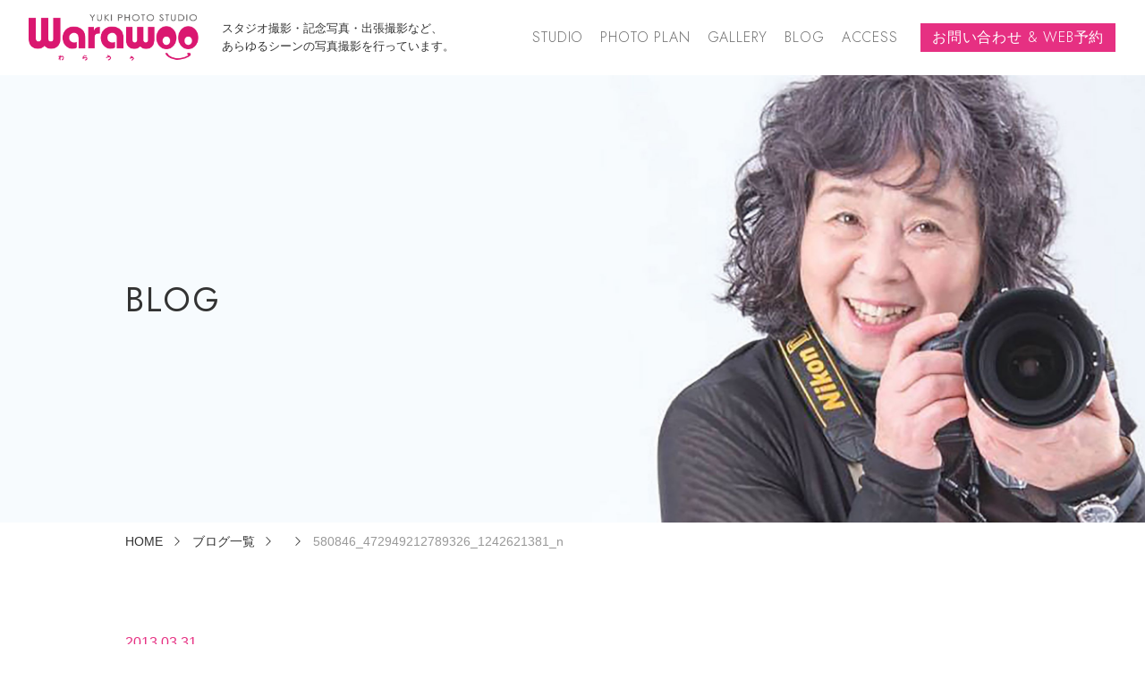

--- FILE ---
content_type: text/html; charset=UTF-8
request_url: https://warawoo.com/580846_472949212789326_1242621381_n-2/
body_size: 11891
content:
<!DOCTYPE html>
<html class="pc" dir="ltr" lang="ja" prefix="og: https://ogp.me/ns#">
	
			<head>
						<meta charset="UTF-8">
			<!--[if IE]><meta http-equiv="X-UA-Compatible" content="IE=edge"><![endif]-->
			<meta name="viewport" content="width=device-width,initial-scale=1" />
			
			<meta name="description" content="YUKI永冨が撮るキラキラ笑顔フォト">
						<link rel="pingback" href="https://warawoo.com/xmlrpc.php">
							<style>img:is([sizes="auto" i], [sizes^="auto," i]) { contain-intrinsic-size: 3000px 1500px }</style>
	
		<!-- All in One SEO 4.7.9 - aioseo.com -->
		<title>580846_472949212789326_1242621381_n | Photo Studio Warawoo</title>
	<meta name="robots" content="max-snippet:-1, max-image-preview:large, max-video-preview:-1" />
	<meta name="author" content="warawoo"/>
	<meta name="google-site-verification" content="Ip3ID4yOYYzKjtvPGX-jTQZ4jCq8tDwRmr8zpsyIdOs" />
	<meta name="msvalidate.01" content="7E863B6A28872A396BA97F75C43C2D1F" />
	<link rel="canonical" href="https://warawoo.com/580846_472949212789326_1242621381_n-2/" />
	<meta name="generator" content="All in One SEO (AIOSEO) 4.7.9" />
		<meta property="og:locale" content="ja_JP" />
		<meta property="og:site_name" content="Photo Studio Warawoo｜YUKI永冨が撮るキラキラ笑顔フォト" />
		<meta property="og:type" content="article" />
		<meta property="og:title" content="580846_472949212789326_1242621381_n | Photo Studio Warawoo" />
		<meta property="og:url" content="https://warawoo.com/580846_472949212789326_1242621381_n-2/" />
		<meta property="fb:app_id" content="883839625136992" />
		<meta property="fb:admins" content="1993477530873640" />
		<meta property="og:image" content="https://warawoo.com/wp-content/uploads/2018/03/warawoo-ogp.jpg" />
		<meta property="og:image:secure_url" content="https://warawoo.com/wp-content/uploads/2018/03/warawoo-ogp.jpg" />
		<meta property="og:image:width" content="1200" />
		<meta property="og:image:height" content="630" />
		<meta property="article:published_time" content="2013-03-31T12:45:14+00:00" />
		<meta property="article:modified_time" content="2013-03-31T12:45:14+00:00" />
		<meta name="twitter:card" content="summary" />
		<meta name="twitter:title" content="580846_472949212789326_1242621381_n | Photo Studio Warawoo" />
		<meta name="twitter:image" content="https://warawoo.com/wp-content/uploads/2018/03/warawoo-ogp.jpg" />
		<meta name="google" content="nositelinkssearchbox" />
		<script type="application/ld+json" class="aioseo-schema">
			{"@context":"https:\/\/schema.org","@graph":[{"@type":"BreadcrumbList","@id":"https:\/\/warawoo.com\/580846_472949212789326_1242621381_n-2\/#breadcrumblist","itemListElement":[{"@type":"ListItem","@id":"https:\/\/warawoo.com\/#listItem","position":1,"name":"Home","item":"https:\/\/warawoo.com\/","nextItem":{"@type":"ListItem","@id":"https:\/\/warawoo.com\/580846_472949212789326_1242621381_n-2\/#listItem","name":"580846_472949212789326_1242621381_n"}},{"@type":"ListItem","@id":"https:\/\/warawoo.com\/580846_472949212789326_1242621381_n-2\/#listItem","position":2,"name":"580846_472949212789326_1242621381_n","previousItem":{"@type":"ListItem","@id":"https:\/\/warawoo.com\/#listItem","name":"Home"}}]},{"@type":"ItemPage","@id":"https:\/\/warawoo.com\/580846_472949212789326_1242621381_n-2\/#itempage","url":"https:\/\/warawoo.com\/580846_472949212789326_1242621381_n-2\/","name":"580846_472949212789326_1242621381_n | Photo Studio Warawoo","inLanguage":"ja","isPartOf":{"@id":"https:\/\/warawoo.com\/#website"},"breadcrumb":{"@id":"https:\/\/warawoo.com\/580846_472949212789326_1242621381_n-2\/#breadcrumblist"},"author":{"@id":"https:\/\/warawoo.com\/author\/warawoo\/#author"},"creator":{"@id":"https:\/\/warawoo.com\/author\/warawoo\/#author"},"datePublished":"2013-03-31T21:45:14+09:00","dateModified":"2013-03-31T21:45:14+09:00"},{"@type":"Organization","@id":"https:\/\/warawoo.com\/#organization","name":"Photo Studio Warawoo","description":"YUKI\u6c38\u51a8\u304c\u64ae\u308b\u30ad\u30e9\u30ad\u30e9\u7b11\u9854\u30d5\u30a9\u30c8","url":"https:\/\/warawoo.com\/"},{"@type":"Person","@id":"https:\/\/warawoo.com\/author\/warawoo\/#author","url":"https:\/\/warawoo.com\/author\/warawoo\/","name":"warawoo"},{"@type":"WebSite","@id":"https:\/\/warawoo.com\/#website","url":"https:\/\/warawoo.com\/","name":"Photo Studio Warawoo","description":"YUKI\u6c38\u51a8\u304c\u64ae\u308b\u30ad\u30e9\u30ad\u30e9\u7b11\u9854\u30d5\u30a9\u30c8","inLanguage":"ja","publisher":{"@id":"https:\/\/warawoo.com\/#organization"}}]}
		</script>
		<!-- All in One SEO -->

<link rel='dns-prefetch' href='//ajax.googleapis.com' />
<link rel='dns-prefetch' href='//stats.wp.com' />
<link rel='dns-prefetch' href='//v0.wordpress.com' />
<link rel="alternate" type="application/rss+xml" title="Photo Studio Warawoo &raquo; フィード" href="https://warawoo.com/feed/" />
<link rel="alternate" type="application/rss+xml" title="Photo Studio Warawoo &raquo; コメントフィード" href="https://warawoo.com/comments/feed/" />
<link rel="alternate" type="application/rss+xml" title="Photo Studio Warawoo &raquo; 580846_472949212789326_1242621381_n のコメントのフィード" href="https://warawoo.com/feed/?attachment_id=881" />
<link rel='stylesheet' id='style-css' href='https://warawoo.com/wp-content/themes/monolith_tcd042-child/style.css?ver=1.13' type='text/css' media='all' />
<link rel='stylesheet' id='sbi_styles-css' href='https://warawoo.com/wp-content/plugins/instagram-feed/css/sbi-styles.min.css?ver=6.6.1' type='text/css' media='all' />
<link rel='stylesheet' id='wp-block-library-css' href='https://warawoo.com/wp-includes/css/dist/block-library/style.min.css?ver=6.7.4' type='text/css' media='all' />
<link rel='stylesheet' id='mediaelement-css' href='https://warawoo.com/wp-includes/js/mediaelement/mediaelementplayer-legacy.min.css?ver=4.2.17' type='text/css' media='all' />
<link rel='stylesheet' id='wp-mediaelement-css' href='https://warawoo.com/wp-includes/js/mediaelement/wp-mediaelement.min.css?ver=6.7.4' type='text/css' media='all' />
<style id='jetpack-sharing-buttons-style-inline-css' type='text/css'>
.jetpack-sharing-buttons__services-list{display:flex;flex-direction:row;flex-wrap:wrap;gap:0;list-style-type:none;margin:5px;padding:0}.jetpack-sharing-buttons__services-list.has-small-icon-size{font-size:12px}.jetpack-sharing-buttons__services-list.has-normal-icon-size{font-size:16px}.jetpack-sharing-buttons__services-list.has-large-icon-size{font-size:24px}.jetpack-sharing-buttons__services-list.has-huge-icon-size{font-size:36px}@media print{.jetpack-sharing-buttons__services-list{display:none!important}}.editor-styles-wrapper .wp-block-jetpack-sharing-buttons{gap:0;padding-inline-start:0}ul.jetpack-sharing-buttons__services-list.has-background{padding:1.25em 2.375em}
</style>
<style id='classic-theme-styles-inline-css' type='text/css'>
/*! This file is auto-generated */
.wp-block-button__link{color:#fff;background-color:#32373c;border-radius:9999px;box-shadow:none;text-decoration:none;padding:calc(.667em + 2px) calc(1.333em + 2px);font-size:1.125em}.wp-block-file__button{background:#32373c;color:#fff;text-decoration:none}
</style>
<style id='global-styles-inline-css' type='text/css'>
:root{--wp--preset--aspect-ratio--square: 1;--wp--preset--aspect-ratio--4-3: 4/3;--wp--preset--aspect-ratio--3-4: 3/4;--wp--preset--aspect-ratio--3-2: 3/2;--wp--preset--aspect-ratio--2-3: 2/3;--wp--preset--aspect-ratio--16-9: 16/9;--wp--preset--aspect-ratio--9-16: 9/16;--wp--preset--color--black: #000000;--wp--preset--color--cyan-bluish-gray: #abb8c3;--wp--preset--color--white: #ffffff;--wp--preset--color--pale-pink: #f78da7;--wp--preset--color--vivid-red: #cf2e2e;--wp--preset--color--luminous-vivid-orange: #ff6900;--wp--preset--color--luminous-vivid-amber: #fcb900;--wp--preset--color--light-green-cyan: #7bdcb5;--wp--preset--color--vivid-green-cyan: #00d084;--wp--preset--color--pale-cyan-blue: #8ed1fc;--wp--preset--color--vivid-cyan-blue: #0693e3;--wp--preset--color--vivid-purple: #9b51e0;--wp--preset--gradient--vivid-cyan-blue-to-vivid-purple: linear-gradient(135deg,rgba(6,147,227,1) 0%,rgb(155,81,224) 100%);--wp--preset--gradient--light-green-cyan-to-vivid-green-cyan: linear-gradient(135deg,rgb(122,220,180) 0%,rgb(0,208,130) 100%);--wp--preset--gradient--luminous-vivid-amber-to-luminous-vivid-orange: linear-gradient(135deg,rgba(252,185,0,1) 0%,rgba(255,105,0,1) 100%);--wp--preset--gradient--luminous-vivid-orange-to-vivid-red: linear-gradient(135deg,rgba(255,105,0,1) 0%,rgb(207,46,46) 100%);--wp--preset--gradient--very-light-gray-to-cyan-bluish-gray: linear-gradient(135deg,rgb(238,238,238) 0%,rgb(169,184,195) 100%);--wp--preset--gradient--cool-to-warm-spectrum: linear-gradient(135deg,rgb(74,234,220) 0%,rgb(151,120,209) 20%,rgb(207,42,186) 40%,rgb(238,44,130) 60%,rgb(251,105,98) 80%,rgb(254,248,76) 100%);--wp--preset--gradient--blush-light-purple: linear-gradient(135deg,rgb(255,206,236) 0%,rgb(152,150,240) 100%);--wp--preset--gradient--blush-bordeaux: linear-gradient(135deg,rgb(254,205,165) 0%,rgb(254,45,45) 50%,rgb(107,0,62) 100%);--wp--preset--gradient--luminous-dusk: linear-gradient(135deg,rgb(255,203,112) 0%,rgb(199,81,192) 50%,rgb(65,88,208) 100%);--wp--preset--gradient--pale-ocean: linear-gradient(135deg,rgb(255,245,203) 0%,rgb(182,227,212) 50%,rgb(51,167,181) 100%);--wp--preset--gradient--electric-grass: linear-gradient(135deg,rgb(202,248,128) 0%,rgb(113,206,126) 100%);--wp--preset--gradient--midnight: linear-gradient(135deg,rgb(2,3,129) 0%,rgb(40,116,252) 100%);--wp--preset--font-size--small: 13px;--wp--preset--font-size--medium: 20px;--wp--preset--font-size--large: 36px;--wp--preset--font-size--x-large: 42px;--wp--preset--spacing--20: 0.44rem;--wp--preset--spacing--30: 0.67rem;--wp--preset--spacing--40: 1rem;--wp--preset--spacing--50: 1.5rem;--wp--preset--spacing--60: 2.25rem;--wp--preset--spacing--70: 3.38rem;--wp--preset--spacing--80: 5.06rem;--wp--preset--shadow--natural: 6px 6px 9px rgba(0, 0, 0, 0.2);--wp--preset--shadow--deep: 12px 12px 50px rgba(0, 0, 0, 0.4);--wp--preset--shadow--sharp: 6px 6px 0px rgba(0, 0, 0, 0.2);--wp--preset--shadow--outlined: 6px 6px 0px -3px rgba(255, 255, 255, 1), 6px 6px rgba(0, 0, 0, 1);--wp--preset--shadow--crisp: 6px 6px 0px rgba(0, 0, 0, 1);}:where(.is-layout-flex){gap: 0.5em;}:where(.is-layout-grid){gap: 0.5em;}body .is-layout-flex{display: flex;}.is-layout-flex{flex-wrap: wrap;align-items: center;}.is-layout-flex > :is(*, div){margin: 0;}body .is-layout-grid{display: grid;}.is-layout-grid > :is(*, div){margin: 0;}:where(.wp-block-columns.is-layout-flex){gap: 2em;}:where(.wp-block-columns.is-layout-grid){gap: 2em;}:where(.wp-block-post-template.is-layout-flex){gap: 1.25em;}:where(.wp-block-post-template.is-layout-grid){gap: 1.25em;}.has-black-color{color: var(--wp--preset--color--black) !important;}.has-cyan-bluish-gray-color{color: var(--wp--preset--color--cyan-bluish-gray) !important;}.has-white-color{color: var(--wp--preset--color--white) !important;}.has-pale-pink-color{color: var(--wp--preset--color--pale-pink) !important;}.has-vivid-red-color{color: var(--wp--preset--color--vivid-red) !important;}.has-luminous-vivid-orange-color{color: var(--wp--preset--color--luminous-vivid-orange) !important;}.has-luminous-vivid-amber-color{color: var(--wp--preset--color--luminous-vivid-amber) !important;}.has-light-green-cyan-color{color: var(--wp--preset--color--light-green-cyan) !important;}.has-vivid-green-cyan-color{color: var(--wp--preset--color--vivid-green-cyan) !important;}.has-pale-cyan-blue-color{color: var(--wp--preset--color--pale-cyan-blue) !important;}.has-vivid-cyan-blue-color{color: var(--wp--preset--color--vivid-cyan-blue) !important;}.has-vivid-purple-color{color: var(--wp--preset--color--vivid-purple) !important;}.has-black-background-color{background-color: var(--wp--preset--color--black) !important;}.has-cyan-bluish-gray-background-color{background-color: var(--wp--preset--color--cyan-bluish-gray) !important;}.has-white-background-color{background-color: var(--wp--preset--color--white) !important;}.has-pale-pink-background-color{background-color: var(--wp--preset--color--pale-pink) !important;}.has-vivid-red-background-color{background-color: var(--wp--preset--color--vivid-red) !important;}.has-luminous-vivid-orange-background-color{background-color: var(--wp--preset--color--luminous-vivid-orange) !important;}.has-luminous-vivid-amber-background-color{background-color: var(--wp--preset--color--luminous-vivid-amber) !important;}.has-light-green-cyan-background-color{background-color: var(--wp--preset--color--light-green-cyan) !important;}.has-vivid-green-cyan-background-color{background-color: var(--wp--preset--color--vivid-green-cyan) !important;}.has-pale-cyan-blue-background-color{background-color: var(--wp--preset--color--pale-cyan-blue) !important;}.has-vivid-cyan-blue-background-color{background-color: var(--wp--preset--color--vivid-cyan-blue) !important;}.has-vivid-purple-background-color{background-color: var(--wp--preset--color--vivid-purple) !important;}.has-black-border-color{border-color: var(--wp--preset--color--black) !important;}.has-cyan-bluish-gray-border-color{border-color: var(--wp--preset--color--cyan-bluish-gray) !important;}.has-white-border-color{border-color: var(--wp--preset--color--white) !important;}.has-pale-pink-border-color{border-color: var(--wp--preset--color--pale-pink) !important;}.has-vivid-red-border-color{border-color: var(--wp--preset--color--vivid-red) !important;}.has-luminous-vivid-orange-border-color{border-color: var(--wp--preset--color--luminous-vivid-orange) !important;}.has-luminous-vivid-amber-border-color{border-color: var(--wp--preset--color--luminous-vivid-amber) !important;}.has-light-green-cyan-border-color{border-color: var(--wp--preset--color--light-green-cyan) !important;}.has-vivid-green-cyan-border-color{border-color: var(--wp--preset--color--vivid-green-cyan) !important;}.has-pale-cyan-blue-border-color{border-color: var(--wp--preset--color--pale-cyan-blue) !important;}.has-vivid-cyan-blue-border-color{border-color: var(--wp--preset--color--vivid-cyan-blue) !important;}.has-vivid-purple-border-color{border-color: var(--wp--preset--color--vivid-purple) !important;}.has-vivid-cyan-blue-to-vivid-purple-gradient-background{background: var(--wp--preset--gradient--vivid-cyan-blue-to-vivid-purple) !important;}.has-light-green-cyan-to-vivid-green-cyan-gradient-background{background: var(--wp--preset--gradient--light-green-cyan-to-vivid-green-cyan) !important;}.has-luminous-vivid-amber-to-luminous-vivid-orange-gradient-background{background: var(--wp--preset--gradient--luminous-vivid-amber-to-luminous-vivid-orange) !important;}.has-luminous-vivid-orange-to-vivid-red-gradient-background{background: var(--wp--preset--gradient--luminous-vivid-orange-to-vivid-red) !important;}.has-very-light-gray-to-cyan-bluish-gray-gradient-background{background: var(--wp--preset--gradient--very-light-gray-to-cyan-bluish-gray) !important;}.has-cool-to-warm-spectrum-gradient-background{background: var(--wp--preset--gradient--cool-to-warm-spectrum) !important;}.has-blush-light-purple-gradient-background{background: var(--wp--preset--gradient--blush-light-purple) !important;}.has-blush-bordeaux-gradient-background{background: var(--wp--preset--gradient--blush-bordeaux) !important;}.has-luminous-dusk-gradient-background{background: var(--wp--preset--gradient--luminous-dusk) !important;}.has-pale-ocean-gradient-background{background: var(--wp--preset--gradient--pale-ocean) !important;}.has-electric-grass-gradient-background{background: var(--wp--preset--gradient--electric-grass) !important;}.has-midnight-gradient-background{background: var(--wp--preset--gradient--midnight) !important;}.has-small-font-size{font-size: var(--wp--preset--font-size--small) !important;}.has-medium-font-size{font-size: var(--wp--preset--font-size--medium) !important;}.has-large-font-size{font-size: var(--wp--preset--font-size--large) !important;}.has-x-large-font-size{font-size: var(--wp--preset--font-size--x-large) !important;}
:where(.wp-block-post-template.is-layout-flex){gap: 1.25em;}:where(.wp-block-post-template.is-layout-grid){gap: 1.25em;}
:where(.wp-block-columns.is-layout-flex){gap: 2em;}:where(.wp-block-columns.is-layout-grid){gap: 2em;}
:root :where(.wp-block-pullquote){font-size: 1.5em;line-height: 1.6;}
</style>
<link rel='stylesheet' id='contact-form-7-css' href='https://warawoo.com/wp-content/plugins/contact-form-7/includes/css/styles.css?ver=6.0.3' type='text/css' media='all' />
<link rel='stylesheet' id='default-icon-styles-css' href='https://warawoo.com/wp-content/plugins/svg-vector-icon-plugin/public/../admin/css/wordpress-svg-icon-plugin-style.min.css?ver=6.7.4' type='text/css' media='all' />
<link rel='stylesheet' id='parent-style-css' href='https://warawoo.com/wp-content/themes/monolith_tcd042/style.css?ver=6.7.4' type='text/css' media='all' />
<link rel='stylesheet' id='child-style-css' href='https://warawoo.com/wp-content/themes/monolith_tcd042-child/style.css?ver=6.7.4' type='text/css' media='all' />
<style id='akismet-widget-style-inline-css' type='text/css'>

			.a-stats {
				--akismet-color-mid-green: #357b49;
				--akismet-color-white: #fff;
				--akismet-color-light-grey: #f6f7f7;

				max-width: 350px;
				width: auto;
			}

			.a-stats * {
				all: unset;
				box-sizing: border-box;
			}

			.a-stats strong {
				font-weight: 600;
			}

			.a-stats a.a-stats__link,
			.a-stats a.a-stats__link:visited,
			.a-stats a.a-stats__link:active {
				background: var(--akismet-color-mid-green);
				border: none;
				box-shadow: none;
				border-radius: 8px;
				color: var(--akismet-color-white);
				cursor: pointer;
				display: block;
				font-family: -apple-system, BlinkMacSystemFont, 'Segoe UI', 'Roboto', 'Oxygen-Sans', 'Ubuntu', 'Cantarell', 'Helvetica Neue', sans-serif;
				font-weight: 500;
				padding: 12px;
				text-align: center;
				text-decoration: none;
				transition: all 0.2s ease;
			}

			/* Extra specificity to deal with TwentyTwentyOne focus style */
			.widget .a-stats a.a-stats__link:focus {
				background: var(--akismet-color-mid-green);
				color: var(--akismet-color-white);
				text-decoration: none;
			}

			.a-stats a.a-stats__link:hover {
				filter: brightness(110%);
				box-shadow: 0 4px 12px rgba(0, 0, 0, 0.06), 0 0 2px rgba(0, 0, 0, 0.16);
			}

			.a-stats .count {
				color: var(--akismet-color-white);
				display: block;
				font-size: 1.5em;
				line-height: 1.4;
				padding: 0 13px;
				white-space: nowrap;
			}
		
</style>
<style id='jetpack_facebook_likebox-inline-css' type='text/css'>
.widget_facebook_likebox {
	overflow: hidden;
}

</style>
<link rel='stylesheet' id='tablepress-default-css' href='https://warawoo.com/wp-content/plugins/tablepress/css/build/default.css?ver=3.0.3' type='text/css' media='all' />
<script type="text/javascript" src="//ajax.googleapis.com/ajax/libs/jquery/3.7.1/jquery.min.js?ver=6.7.4" id="jquery-js"></script>
<link rel="https://api.w.org/" href="https://warawoo.com/wp-json/" /><link rel="alternate" title="JSON" type="application/json" href="https://warawoo.com/wp-json/wp/v2/media/881" /><link rel='shortlink' href='https://wp.me/a9FS6u-ed' />
<link rel="alternate" title="oEmbed (JSON)" type="application/json+oembed" href="https://warawoo.com/wp-json/oembed/1.0/embed?url=https%3A%2F%2Fwarawoo.com%2F580846_472949212789326_1242621381_n-2%2F" />
<link rel="alternate" title="oEmbed (XML)" type="text/xml+oembed" href="https://warawoo.com/wp-json/oembed/1.0/embed?url=https%3A%2F%2Fwarawoo.com%2F580846_472949212789326_1242621381_n-2%2F&#038;format=xml" />
<!-- Favicon Rotator -->
<link rel="shortcut icon" href="https://warawoo.com/wp-content/uploads/2018/02/favicon.png" />
<link rel="apple-touch-icon-precomposed" href="https://warawoo.com/wp-content/uploads/2018/02/t-favicon.png" />
<!-- End Favicon Rotator -->
	<style>img#wpstats{display:none}</style>
		
<link rel="stylesheet" href="https://warawoo.com/wp-content/themes/monolith_tcd042/css/design-plus.css?ver=1.13">
<link rel="stylesheet" href="https://warawoo.com/wp-content/themes/monolith_tcd042/css/sns-botton.css?ver=1.13">
<link rel="stylesheet" href="https://fonts.googleapis.com/css?family=Roboto:100,300">
<link rel="stylesheet" media="screen and (max-width:770px)" href="https://warawoo.com/wp-content/themes/monolith_tcd042/css/responsive.css?ver=1.13">
<link rel="stylesheet" media="screen and (max-width:770px)" href="https://warawoo.com/wp-content/themes/monolith_tcd042/css/footer-bar.css?ver=1.13">

<script src="https://warawoo.com/wp-content/themes/monolith_tcd042/js/jquery.easing.1.3.js?ver=1.13"></script>
<script src="https://warawoo.com/wp-content/themes/monolith_tcd042/js/jscript.js?ver=1.13"></script>
<script src="https://warawoo.com/wp-content/themes/monolith_tcd042/js/comment.js?ver=1.13"></script>
<script src="https://warawoo.com/wp-content/themes/monolith_tcd042/js/header_fix.js?ver=1.13"></script>

<style type="text/css">
body, input, textarea { font-family: "Segoe UI", Verdana, "游ゴシック", YuGothic, "Hiragino Kaku Gothic ProN", Meiryo, sans-serif; }
.rich_font { font-family: "Hiragino Sans", "ヒラギノ角ゴ ProN", "Hiragino Kaku Gothic ProN", "游ゴシック", YuGothic, "メイリオ", Meiryo, sans-serif; font-weight: 100;
}

body { font-size:px; }

.pc #header .logo { font-size:21px; }
.pc #footer_top .logo { font-size:21px; }
.mobile #header .logo { font-size:18px; }
#footer_top { background: #E63082; }

#logo_image img { width:50%; height:50%; }
#logo_image_mobile img { width:50%; height:50%; }

#blog_list li .image img, #related_post li a.image img, .styled_post_list1 .image img, #recent_news .image img, .project_list_widget .image img, .index_box_list .image img, #project_list .image img, #previous_next_post .image img {
  -webkit-transition: all 0.75s ease; -moz-transition: all 0.75s ease; transition: all 0.75s ease;
  -webkit-transform: scale(1); -moz-transform: scale(1); -ms-transform: scale(1); -o-transform: scale(1); transform: scale(1);
  -webkit-backface-visibility:hidden; backface-visibility:hidden;
}
#blog_list li .image:hover img, #related_post li a.image:hover img, .styled_post_list1 .image:hover img, #recent_news .image:hover img, .project_list_widget .image:hover img, .index_box_list .image:hover img, #project_list li:hover img, #previous_next_post .image:hover img {
  -webkit-transform: scale(1); -moz-transform: scale(1); -ms-transform: scale(1); -o-transform: scale(1); transform: scale(1);
}

.pc #global_menu > ul > li > a { color:#707070; }

#post_title { font-size:px; }
.post_content { font-size:px; }

a:hover, #comment_header ul li a:hover, .pc #global_menu > ul > li.active > a, .pc #global_menu li.current-menu-item > a, .pc #global_menu > ul > li > a:hover, #header_logo .logo a:hover, #bread_crumb li.home a:hover:before, #bread_crumb li a:hover,
 #archive_news_list li a .entry-date, #related_post li .title a:hover, #comment_headline, #footer_widget .footer_headline, .index_news_list ol a .entry-date, .footer_menu li:first-child a, .footer_menu li:only-child a, .color_headline, #project_title, #project_list .title span.project_title, .post_content a, .custom-html-widget a
  { color:#E63082; }

.post_content a:hover, .custom-html-widget a:hover
{ color:#E63082; }

.pc #global_menu ul ul a, #return_top a:hover, .next_page_link a:hover, .collapse_category_list li a:hover .count, .slick-arrow:hover, #blog_list .category a:hover, #index_blog .index_blog_link:hover, #footer_address .button:hover, #post_meta_top .category a:hover,
 #archive_news_list .headline, .side_headline, #previous_next_page a:hover, .page_navi a:hover, .page_navi span.current, .page_navi p.back a:hover, .collapse_category_list li a:hover .count, .mobile #global_menu li a:hover,
  #wp-calendar td a:hover, #wp-calendar #prev a:hover, #wp-calendar #next a:hover, .widget_search #search-btn input:hover, .widget_search #searchsubmit:hover, .side_widget.google_search #searchsubmit:hover,
   #submit_comment:hover, #comment_header ul li a:hover, #comment_header ul li.comment_switch_active a, #comment_header #comment_closed p, #post_pagination a:hover, #post_pagination p, a.menu_button:hover, .mobile .footer_menu a:hover, .mobile #footer_menu_bottom li a:hover,
  .project_pager a:hover, #project_catgory_sort li a.active, #project_catgory_sort li a:hover, #project_catgory_sort li.current-cat a, #project_side_content h3
 { background-color:#E63082; }

.pc #global_menu ul ul a:hover, .index_news_list a.archive_link:hover
 { background-color:#E63082; }

#recent_news .headline, .index_news_list .headline, #blog_list .date, #post_meta_top .date, #related_post
 { background-color:#E63082; }

.index_news_list a.archive_link, #index_blog .index_blog_link, .page_navi p.back a
{ background-color:#707070; }

#comment_textarea textarea:focus, #guest_info input:focus, #comment_header ul li a:hover, #comment_header ul li.comment_switch_active a, #comment_header #comment_closed p, #post_meta_top .category a:hover, #project_catgory_sort .current-cat, #project_catgory_sort li:hover, #project_catgory_sort .current-cat:last-child, #post_pagination p, #post_pagination a:hover, .page_navi span.current, .page_navi a:hover
 { border-color:#E63082; }
#project_catgory_sort .current-cat + li, #project_catgory_sort li:hover + li, .page_navi .current-cat + li a
{ border-left-color:#E63082; }

@media screen and (max-width:600px) {
  #project_catgory_sort .current-cat { border-right-color:#E63082!important; }
}

#comment_header ul li.comment_switch_active a:after, #comment_header #comment_closed p:after
 { border-color:#E63082 transparent transparent transparent; }

.collapse_category_list li a:before
 { border-color: transparent transparent transparent #E63082; }


#site_loader_spinner { border:4px solid rgba(230,48,130,0.2); border-top-color:#E63082; }


/*#index_news {
    padding: 20px 25px 0 !important;
}

.kojin{
font-size: 18px !important;
font-weight:bold;
}

div.scroll {
  width: auto;
  height: 200px;
  overflow: scroll;
border: 1px solid #777;
    margin: 0 20px 0;
}

.m-caution {
    font-size: 12px !important;
    color: #ff5a5a !important;
    line-height: 1 !important;
}

.post_content .style5a {
    border-left: 5px solid #ff68b4;
}

.q_button:hover, .q_button:focus {
    background-color: #FF69B4;
}

.q_button {
    background-color: #D72C8C;
    padding: 1em 2em 1em;
}

#index_project .catchphrase {
    text-align: center;
    margin: 0px !important;
}

.top-photo{
width:100%;
max-width: 100%;
height: auto;
}

.google-maps {
	position: relative;
	padding-bottom: 100%;
	height: 0;
	overflow: hidden;
}

.google-maps iframe {
	position: absolute;
	top: 0;
	left: 0;
	width: 100% !important;
	height: 100% !important;
}

div.wpcf7 {
	border: 1px solid #777;
	padding: 0;
	margin: 0 0 30px;
        background: #fff;
}

div.wpcf7 p {
	padding: 20px 20px 0;
	margin: 0;
	font-size: 14px;
color:#333;
}

div.wpcf7 input, .wpcf7 textarea {
	border: 1px solid #777;
	padding: 8px;
	font-size: 14px;
	width: 100%;
	margin-bottom: 2px;
}

div.wpcf7 textarea {
	width: 100%;
	height: 100px;
}

div.wpcf7 input.wpcf7-submit {
	cursor: pointer;
	color: #fff;
	font-size: 14px;
	width: 200px;
	height: 45px;
	margin: 0 auto;
	display: block;
	background: #D72C8C;
font-family: "Times New Roman", "游明朝", "Yu Mincho", "游明朝体", "YuMincho", "ヒラギノ明朝 Pro W3", "Hiragino Mincho Pro", "HiraMinProN-W3", "HGS明朝E", "ＭＳ Ｐ明朝", "MS PMincho", serif;
}

div.wpcf7 input.wpcf7-submit:hover {
	background: #FF69B4;
}

.wpcf7 input.wpcf7-submit:active {
	box-shadow: none;
	bottom: -2px;
	position: relative;
}

.wpcf7 input:focus, .wpcf7 textarea:focus {
	border: 1px solid #333;
}

.wpcf7-captchac {
	border: 1px solid #777;
}

.wpcf7 .wpcf7-not-valid {
	background: #ffb6c1;
}

.wpcf7 span.wpcf7-not-valid-tip {
	font-size: 80%;
}

.wpcf7 .wpcf7-response-output {
	margin: 10px 0 0;
	padding: 8px 35px 8px 14px;
	text-shadow: 0 1px 0 rgba(255,255,255,0.5);
	-webkit-border-radius: 4px;
	-moz-border-radius: 4px;
	border-radius: 4px;
}

.wpcf7 .wpcf7-validation-errors {
	color: #B94A48;
	background-color: #F2DEDE;
	border: 1px solid #EED3D7;
}

.wpcf7 .wpcf7-mail-sent-ok {
	color: #3A87AD;
	background-color: #D9EDF7;
	border: 1px solid #BCE8F1;
}

.wpcf7 .required {
	color: #ff5a5a;
}

.wpcf7 .any {
	color: #080;
}*/
</style>





<style type="text/css"></style>		</head>

	<body data-rsssl=1 id="body" class="attachment attachment-template-default single single-attachment postid-881 attachmentid-881 attachment-jpeg wp-embed-responsive fix_top mobile_header_fix">

		
			<div id="header" style="background-color: rgba(255, 255, 255, 0.9);">
				<div id="header_inner" class="clearfix">
					<div id="logo_image">
 <h1 class="logo">
  <a href="https://warawoo.com/" title="Photo Studio Warawoo" data-label="Photo Studio Warawoo"><img class="h_logo" src="https://warawoo.com/wp-content/uploads/2024/08/logo.png?1765623735" alt="Photo Studio Warawoo" title="Photo Studio Warawoo" /></a>
 </h1>
</div>
							<p class="description">スタジオ撮影・記念写真・出張撮影など、<br>あらゆるシーンの写真撮影を行っています。</p>
					<div id="global_menu">
				<ul id="menu-mainmenu" class="menu"><li id="menu-item-2299" class="menu-item menu-item-type-post_type menu-item-object-page menu-item-2299"><a href="https://warawoo.com/about/">STUDIO</a></li>
<li id="menu-item-2298" class="menu-item menu-item-type-post_type menu-item-object-page menu-item-2298"><a href="https://warawoo.com/plan/">PHOTO PLAN</a></li>
<li id="menu-item-2303" class="menu-item menu-item-type-post_type menu-item-object-page menu-item-2303"><a href="https://warawoo.com/gallery/">GALLERY</a></li>
<li id="menu-item-2302" class="menu-item menu-item-type-post_type menu-item-object-page current_page_parent menu-item-2302"><a href="https://warawoo.com/blog/">BLOG</a></li>
<li id="menu-item-2311" class="menu-item menu-item-type-post_type menu-item-object-page menu-item-2311"><a href="https://warawoo.com/access/">ACCESS</a></li>
<li id="menu-item-2300" class="menu-item menu-item-type-post_type menu-item-object-page menu-item-2300"><a href="https://warawoo.com/contact/">お問い合わせ &#038; WEB予約</a></li>
</ul>			</div>
			<a href="#" class="menu_button"><span>menu</span></a>
				</div>
		</div><!-- END #header -->

		
		<div id="main_contents"><div class="under_title">
	<div class="px1000">
		<h2>BLOG</h2>
	</div>
</div>
<div class="bread_crumb">

	<ul class="clearfix" itemscope itemtype="http://schema.org/BreadcrumbList">
		<li itemprop="itemListElement" itemscope itemtype="http://schema.org/ListItem" class="home"><a itemprop="item" href="https://warawoo.com/"><span itemprop="name">HOME</span></a>
			<meta itemprop="position" content="1" />
		</li>

					<li itemprop="itemListElement" itemscope itemtype="http://schema.org/ListItem"><a itemprop="item" href="https://warawoo.com/blog/"><span itemprop="name">ブログ一覧</span></a>
				<meta itemprop="position" content="2" />
			</li>
			<li itemprop="itemListElement" itemscope itemtype="http://schema.org/ListItem">
								<meta itemprop="position" content="3" />
			</li>
			<li itemprop="itemListElement" itemscope itemtype="http://schema.org/ListItem" class="last"><span itemprop="name">580846_472949212789326_1242621381_n</span>
				<meta itemprop="position" content="4" />
			</li>

			</ul>
</div><div class="px1000 under_text">

	
			<div id="article">
								<ul id="post_meta_top">
											<li class="date"><time class="entry-date updated" datetime="2013-03-31T21:45:14+09:00">2013.03.31</time></li>					<li class="category"></li>
									</ul>

				<h2 id="post_title">580846_472949212789326_1242621381_n</h2>

				<!---->

				<div class="post_content clearfix">
					<p class="attachment"><a href='https://warawoo.com/wp-content/uploads/2013/03/580846_472949212789326_1242621381_n1.jpg'><img src="https://warawoo.com/wp-content/plugins/lazy-load/images/1x1.trans.gif" data-lazy-src="https://warawoo.com/wp-content/uploads/2013/03/580846_472949212789326_1242621381_n1-201x300.jpg" fetchpriority="high" decoding="async" width="201" height="300" class="attachment-medium size-medium" alt srcset="https://warawoo.com/wp-content/uploads/2013/03/580846_472949212789326_1242621381_n1-201x300.jpg 201w, https://warawoo.com/wp-content/uploads/2013/03/580846_472949212789326_1242621381_n1.jpg 401w" sizes="(max-width: 201px) 100vw, 201px"><noscript><img fetchpriority="high" decoding="async" width="201" height="300" src="https://warawoo.com/wp-content/uploads/2013/03/580846_472949212789326_1242621381_n1-201x300.jpg" class="attachment-medium size-medium" alt="" srcset="https://warawoo.com/wp-content/uploads/2013/03/580846_472949212789326_1242621381_n1-201x300.jpg 201w, https://warawoo.com/wp-content/uploads/2013/03/580846_472949212789326_1242621381_n1.jpg 401w" sizes="(max-width: 201px) 100vw, 201px" /></noscript></a></p>
									</div>

				<!---->

									<ul id="previous_next_post" class="px1000">
						<li class="prev">						</li>
						<li><a href="https://warawoo.com/blog/">ブログ一覧</a></li>
						<li class="next">
													</li>
					</ul>
				
			</div>

		
	<!---->

</div>

</div><!-- END #main_contents -->

<!-- フォーム -->
	<div class="footer_contact">
		<div class="px1000">
			<p>YUKI PHOTO STUDIO Warawoo -わらうぅ- へのご予約、お問い合わせは下記より承ります。<br>
				ご質問なども随時お伺いしておりますので、お気軽にご連絡ください。</p>
			<div class="footer_contact-box">
				<div class="footer_contact-tel">
					<img src="https://warawoo.com/wp-content/themes/monolith_tcd042-child/img/common/tel_icon.svg" alt="TEL" width="80" />
					<div class="footer_contact-tel-text">
						<span>お電話はこちらから</span>
						<a href="tel:09044301035">090-4430-1035</a>
					</div>
				</div>
				<div class="c-button -bg"><a href="https://warawoo.com/contact/">お問い合わせ & WEB予約はこちらから</a></div>
			</div>
			<p class="note"><small>※撮影中など繋がらない場合がございます。<br class="sp-only">その場合は折り返しお電話させて頂きます。</small></p>

			<div class="footer_contact-box -sns">
				<div class="footer_contact-tel">
					<p>LINE、Instagramでも、お得なキャンペーンや<br>実際の撮影風景など、さまざまな情報をご紹介しています！</p>
				</div>
				<a class="sns_link" href="https://line.me/R/ti/p/%40roo9215s" target="_blank" rel="noopener noreferrer"><img src="https://warawoo.com/wp-content/themes/monolith_tcd042-child/img/common/line_icon.svg" alt="LINE" width="55" /></a>
				<a class="sns_link" href="https://www.instagram.com/yukiko_nagatomi/" target="_blank" rel="noopener noreferrer"><img src="https://warawoo.com/wp-content/themes/monolith_tcd042-child/img/common/insta_icon.svg" alt="Instagram" width="55" /></a>
			</div>
		</div>
	</div>
<!-- /フォーム -->

<div id="footer_top">
	<div id="footer_top_inner">
		<h4>出張撮影のご依頼について</h4>
		<p>お宮参り、七五三、イベント、家族写真、ロケーション撮影のご依頼などがこざいましたら、お気軽にご相談ください。</p>
	</div>
</div>

<div id="footer_bottom">
	<div id="footer_bottom_inner" class=" nowidget">
		<div class="footer_contact-box">
			<a class="sns_link" href="https://line.me/R/ti/p/%40roo9215s" target="_blank" rel="noopener noreferrer"><img src="https://warawoo.com/wp-content/themes/monolith_tcd042-child/img/common/w_line_icon.svg" alt="LINE" width="55" /></a>
			<a class="sns_link" href="https://www.instagram.com/yukiko_nagatomi/" target="_blank" rel="noopener noreferrer"><img src="https://warawoo.com/wp-content/themes/monolith_tcd042-child/img/common/w_insta_icon.svg" alt="Instagram" width="55" /></a>
		</div>
					<div id="footer_address">
				<img class="image" src="https://warawoo.com/wp-content/uploads/2013/03/580846_472949212789326_1242621381_n1.jpg" title="" alt="" />				<div class="logo_area">
 <p class="logo"><a href="https://warawoo.com/" title="Photo Studio Warawoo"><img class="f_logo" src="https://warawoo.com/wp-content/uploads/2024/08/w_logo.png?1765623735" alt="Photo Studio Warawoo" title="Photo Studio Warawoo"style="width:259px;" /></a></p>
</div>
									<div class="info"><p>〒341-0003  埼玉県三郷市彦成1-225-3<br />
TEL：090-4430-1035　FAX：048-934-9262<br />
Mail：info@warawoo.com</p>
</div>			</div>
				<div id="footer_menu_widget_area">
							<div id="footer_menu">
											<div id="footer-menu1" class="footer_menu">
							<ul id="menu-footer" class="menu"><li id="menu-item-2301" class="menu-item menu-item-type-post_type menu-item-object-page menu-item-home menu-item-2301"><a href="https://warawoo.com/">TOP</a></li>
<li id="menu-item-2312" class="menu-item menu-item-type-post_type menu-item-object-page menu-item-2312"><a href="https://warawoo.com/about/">ABOUT</a></li>
<li id="menu-item-2313" class="menu-item menu-item-type-post_type menu-item-object-page menu-item-2313"><a href="https://warawoo.com/plan/">PLAN</a></li>
<li id="menu-item-2314" class="menu-item menu-item-type-post_type menu-item-object-page menu-item-2314"><a href="https://warawoo.com/gallery/">GALLERY</a></li>
<li id="menu-item-2315" class="menu-item menu-item-type-post_type menu-item-object-page current_page_parent menu-item-2315"><a href="https://warawoo.com/blog/">BLOG</a></li>
<li id="menu-item-2317" class="menu-item menu-item-type-post_type menu-item-object-page menu-item-2317"><a href="https://warawoo.com/access/">ACCESS</a></li>
<li id="menu-item-2316" class="menu-item menu-item-type-post_type menu-item-object-page menu-item-2316"><a href="https://warawoo.com/contact/">CONTACT / RESERVATION</a></li>
<li id="menu-item-2318" class="menu-item menu-item-type-post_type menu-item-object-page menu-item-2318"><a href="https://warawoo.com/privacy/">PRIVACY POLICY</a></li>
</ul>						</div>
									</div>
								</div>
		<p id="copyright">Copyright &copy;&nbsp; 2025&nbsp;<a href="https://warawoo.com/">Photo Studio Warawoo</a></p>
	</div>
</div>


<div id="return_top">
	<a href="#body"><span>PAGE TOP</span></a>
</div>


<link rel="stylesheet" href="https://warawoo.com/wp-content/themes/monolith_tcd042/js/slick.css">
<script src="https://warawoo.com/wp-content/themes/monolith_tcd042/js/slick.min.js"></script>
<script>
	/* スライダー */
	jQuery(document).ready(function ($)
	{
		$('.top_photoplan-slider, .top_voice-slider').slick({
			infinite: true,
			autoplay: true,
			autoplaySpeed: 0,
			speed: 5000,
			cssEase: 'linear',
			slidesToShow: 4,
			swipe: false,
			arrows: false,
			centerMode: true,
			pauseOnFocus: true,
			pauseOnHover: true,
			variableWidth: true,
			responsive: [
				{
					breakpoint: 770,
					settings: {
						slidesToShow: 3,
					},
				},
			],
		})
	})
	/* アンカーリンク */
	document.addEventListener("DOMContentLoaded", function ()
	{
		const headerHeight = document.querySelector('#header').offsetHeight;
		const links = document.querySelectorAll('a[href^="#"]');

		links.forEach(link =>
		{
			link.addEventListener('click', function (event)
			{
				event.preventDefault();
				const targetId = this.getAttribute('href');
				const targetElement = document.querySelector(targetId);

				if (targetElement)
				{
					const targetPosition = targetElement.offsetTop - headerHeight;
					window.scrollTo({
						top: targetPosition,
						behavior: 'smooth'
					});
				}
			});
		});
	});
</script>
<script>
	
	</script>

	<!-- facebook share button code -->
	<div id="fb-root"></div>
	<script>
			(function (d, s, id)
			{
				var js, fjs = d.getElementsByTagName(s)[0];
				if (d.getElementById(id)) return;
				js = d.createElement(s); js.id = id;
				js.src = "//connect.facebook.net/ja_JP/sdk.js#xfbml=1&version=v2.5";
				fjs.parentNode.insertBefore(js, fjs);
			}(document, 'script', 'facebook-jssdk'));
	</script>


<!-- Instagram Feed JS -->
<script type="text/javascript">
var sbiajaxurl = "https://warawoo.com/wp-admin/admin-ajax.php";
</script>
<script type="text/javascript" src="https://warawoo.com/wp-includes/js/comment-reply.min.js?ver=6.7.4" id="comment-reply-js" async="async" data-wp-strategy="async"></script>
<script type="text/javascript" src="https://warawoo.com/wp-includes/js/dist/hooks.min.js?ver=4d63a3d491d11ffd8ac6" id="wp-hooks-js"></script>
<script type="text/javascript" src="https://warawoo.com/wp-includes/js/dist/i18n.min.js?ver=5e580eb46a90c2b997e6" id="wp-i18n-js"></script>
<script type="text/javascript" id="wp-i18n-js-after">
/* <![CDATA[ */
wp.i18n.setLocaleData( { 'text direction\u0004ltr': [ 'ltr' ] } );
/* ]]> */
</script>
<script type="text/javascript" src="https://warawoo.com/wp-content/plugins/contact-form-7/includes/swv/js/index.js?ver=6.0.3" id="swv-js"></script>
<script type="text/javascript" id="contact-form-7-js-translations">
/* <![CDATA[ */
( function( domain, translations ) {
	var localeData = translations.locale_data[ domain ] || translations.locale_data.messages;
	localeData[""].domain = domain;
	wp.i18n.setLocaleData( localeData, domain );
} )( "contact-form-7", {"translation-revision-date":"2025-01-14 04:07:30+0000","generator":"GlotPress\/4.0.1","domain":"messages","locale_data":{"messages":{"":{"domain":"messages","plural-forms":"nplurals=1; plural=0;","lang":"ja_JP"},"This contact form is placed in the wrong place.":["\u3053\u306e\u30b3\u30f3\u30bf\u30af\u30c8\u30d5\u30a9\u30fc\u30e0\u306f\u9593\u9055\u3063\u305f\u4f4d\u7f6e\u306b\u7f6e\u304b\u308c\u3066\u3044\u307e\u3059\u3002"],"Error:":["\u30a8\u30e9\u30fc:"]}},"comment":{"reference":"includes\/js\/index.js"}} );
/* ]]> */
</script>
<script type="text/javascript" id="contact-form-7-js-before">
/* <![CDATA[ */
var wpcf7 = {
    "api": {
        "root": "https:\/\/warawoo.com\/wp-json\/",
        "namespace": "contact-form-7\/v1"
    }
};
/* ]]> */
</script>
<script type="text/javascript" src="https://warawoo.com/wp-content/plugins/contact-form-7/includes/js/index.js?ver=6.0.3" id="contact-form-7-js"></script>
<script type="text/javascript" id="jetpack-facebook-embed-js-extra">
/* <![CDATA[ */
var jpfbembed = {"appid":"249643311490","locale":"en_US"};
/* ]]> */
</script>
<script type="text/javascript" src="https://warawoo.com/wp-content/plugins/jetpack/_inc/build/facebook-embed.min.js?ver=14.3" id="jetpack-facebook-embed-js"></script>
<script type="text/javascript" src="https://warawoo.com/wp-content/plugins/lazy-load/js/jquery.sonar.min.js?ver=0.6.1" id="jquery-sonar-js"></script>
<script type="text/javascript" src="https://warawoo.com/wp-content/plugins/lazy-load/js/lazy-load.js?ver=0.6.1" id="wpcom-lazy-load-images-js"></script>
<script type="text/javascript" src="https://www.google.com/recaptcha/api.js?render=6Lev47IaAAAAAHWRq_9j0Ox2QGEUWBYzgasVias-&amp;ver=3.0" id="google-recaptcha-js"></script>
<script type="text/javascript" src="https://warawoo.com/wp-includes/js/dist/vendor/wp-polyfill.min.js?ver=3.15.0" id="wp-polyfill-js"></script>
<script type="text/javascript" id="wpcf7-recaptcha-js-before">
/* <![CDATA[ */
var wpcf7_recaptcha = {
    "sitekey": "6Lev47IaAAAAAHWRq_9j0Ox2QGEUWBYzgasVias-",
    "actions": {
        "homepage": "homepage",
        "contactform": "contactform"
    }
};
/* ]]> */
</script>
<script type="text/javascript" src="https://warawoo.com/wp-content/plugins/contact-form-7/modules/recaptcha/index.js?ver=6.0.3" id="wpcf7-recaptcha-js"></script>
<script type="text/javascript" src="https://stats.wp.com/e-202550.js" id="jetpack-stats-js" data-wp-strategy="defer"></script>
<script type="text/javascript" id="jetpack-stats-js-after">
/* <![CDATA[ */
_stq = window._stq || [];
_stq.push([ "view", JSON.parse("{\"v\":\"ext\",\"blog\":\"142966450\",\"post\":\"881\",\"tz\":\"9\",\"srv\":\"warawoo.com\",\"j\":\"1:14.3\"}") ]);
_stq.push([ "clickTrackerInit", "142966450", "881" ]);
/* ]]> */
</script>
</body>

</html>

--- FILE ---
content_type: text/html; charset=utf-8
request_url: https://www.google.com/recaptcha/api2/anchor?ar=1&k=6Lev47IaAAAAAHWRq_9j0Ox2QGEUWBYzgasVias-&co=aHR0cHM6Ly93YXJhd29vLmNvbTo0NDM.&hl=en&v=7gg7H51Q-naNfhmCP3_R47ho&size=invisible&anchor-ms=20000&execute-ms=15000&cb=9i8lpc9171zn
body_size: 48184
content:
<!DOCTYPE HTML><html dir="ltr" lang="en"><head><meta http-equiv="Content-Type" content="text/html; charset=UTF-8">
<meta http-equiv="X-UA-Compatible" content="IE=edge">
<title>reCAPTCHA</title>
<style type="text/css">
/* cyrillic-ext */
@font-face {
  font-family: 'Roboto';
  font-style: normal;
  font-weight: 400;
  font-stretch: 100%;
  src: url(//fonts.gstatic.com/s/roboto/v48/KFO7CnqEu92Fr1ME7kSn66aGLdTylUAMa3GUBHMdazTgWw.woff2) format('woff2');
  unicode-range: U+0460-052F, U+1C80-1C8A, U+20B4, U+2DE0-2DFF, U+A640-A69F, U+FE2E-FE2F;
}
/* cyrillic */
@font-face {
  font-family: 'Roboto';
  font-style: normal;
  font-weight: 400;
  font-stretch: 100%;
  src: url(//fonts.gstatic.com/s/roboto/v48/KFO7CnqEu92Fr1ME7kSn66aGLdTylUAMa3iUBHMdazTgWw.woff2) format('woff2');
  unicode-range: U+0301, U+0400-045F, U+0490-0491, U+04B0-04B1, U+2116;
}
/* greek-ext */
@font-face {
  font-family: 'Roboto';
  font-style: normal;
  font-weight: 400;
  font-stretch: 100%;
  src: url(//fonts.gstatic.com/s/roboto/v48/KFO7CnqEu92Fr1ME7kSn66aGLdTylUAMa3CUBHMdazTgWw.woff2) format('woff2');
  unicode-range: U+1F00-1FFF;
}
/* greek */
@font-face {
  font-family: 'Roboto';
  font-style: normal;
  font-weight: 400;
  font-stretch: 100%;
  src: url(//fonts.gstatic.com/s/roboto/v48/KFO7CnqEu92Fr1ME7kSn66aGLdTylUAMa3-UBHMdazTgWw.woff2) format('woff2');
  unicode-range: U+0370-0377, U+037A-037F, U+0384-038A, U+038C, U+038E-03A1, U+03A3-03FF;
}
/* math */
@font-face {
  font-family: 'Roboto';
  font-style: normal;
  font-weight: 400;
  font-stretch: 100%;
  src: url(//fonts.gstatic.com/s/roboto/v48/KFO7CnqEu92Fr1ME7kSn66aGLdTylUAMawCUBHMdazTgWw.woff2) format('woff2');
  unicode-range: U+0302-0303, U+0305, U+0307-0308, U+0310, U+0312, U+0315, U+031A, U+0326-0327, U+032C, U+032F-0330, U+0332-0333, U+0338, U+033A, U+0346, U+034D, U+0391-03A1, U+03A3-03A9, U+03B1-03C9, U+03D1, U+03D5-03D6, U+03F0-03F1, U+03F4-03F5, U+2016-2017, U+2034-2038, U+203C, U+2040, U+2043, U+2047, U+2050, U+2057, U+205F, U+2070-2071, U+2074-208E, U+2090-209C, U+20D0-20DC, U+20E1, U+20E5-20EF, U+2100-2112, U+2114-2115, U+2117-2121, U+2123-214F, U+2190, U+2192, U+2194-21AE, U+21B0-21E5, U+21F1-21F2, U+21F4-2211, U+2213-2214, U+2216-22FF, U+2308-230B, U+2310, U+2319, U+231C-2321, U+2336-237A, U+237C, U+2395, U+239B-23B7, U+23D0, U+23DC-23E1, U+2474-2475, U+25AF, U+25B3, U+25B7, U+25BD, U+25C1, U+25CA, U+25CC, U+25FB, U+266D-266F, U+27C0-27FF, U+2900-2AFF, U+2B0E-2B11, U+2B30-2B4C, U+2BFE, U+3030, U+FF5B, U+FF5D, U+1D400-1D7FF, U+1EE00-1EEFF;
}
/* symbols */
@font-face {
  font-family: 'Roboto';
  font-style: normal;
  font-weight: 400;
  font-stretch: 100%;
  src: url(//fonts.gstatic.com/s/roboto/v48/KFO7CnqEu92Fr1ME7kSn66aGLdTylUAMaxKUBHMdazTgWw.woff2) format('woff2');
  unicode-range: U+0001-000C, U+000E-001F, U+007F-009F, U+20DD-20E0, U+20E2-20E4, U+2150-218F, U+2190, U+2192, U+2194-2199, U+21AF, U+21E6-21F0, U+21F3, U+2218-2219, U+2299, U+22C4-22C6, U+2300-243F, U+2440-244A, U+2460-24FF, U+25A0-27BF, U+2800-28FF, U+2921-2922, U+2981, U+29BF, U+29EB, U+2B00-2BFF, U+4DC0-4DFF, U+FFF9-FFFB, U+10140-1018E, U+10190-1019C, U+101A0, U+101D0-101FD, U+102E0-102FB, U+10E60-10E7E, U+1D2C0-1D2D3, U+1D2E0-1D37F, U+1F000-1F0FF, U+1F100-1F1AD, U+1F1E6-1F1FF, U+1F30D-1F30F, U+1F315, U+1F31C, U+1F31E, U+1F320-1F32C, U+1F336, U+1F378, U+1F37D, U+1F382, U+1F393-1F39F, U+1F3A7-1F3A8, U+1F3AC-1F3AF, U+1F3C2, U+1F3C4-1F3C6, U+1F3CA-1F3CE, U+1F3D4-1F3E0, U+1F3ED, U+1F3F1-1F3F3, U+1F3F5-1F3F7, U+1F408, U+1F415, U+1F41F, U+1F426, U+1F43F, U+1F441-1F442, U+1F444, U+1F446-1F449, U+1F44C-1F44E, U+1F453, U+1F46A, U+1F47D, U+1F4A3, U+1F4B0, U+1F4B3, U+1F4B9, U+1F4BB, U+1F4BF, U+1F4C8-1F4CB, U+1F4D6, U+1F4DA, U+1F4DF, U+1F4E3-1F4E6, U+1F4EA-1F4ED, U+1F4F7, U+1F4F9-1F4FB, U+1F4FD-1F4FE, U+1F503, U+1F507-1F50B, U+1F50D, U+1F512-1F513, U+1F53E-1F54A, U+1F54F-1F5FA, U+1F610, U+1F650-1F67F, U+1F687, U+1F68D, U+1F691, U+1F694, U+1F698, U+1F6AD, U+1F6B2, U+1F6B9-1F6BA, U+1F6BC, U+1F6C6-1F6CF, U+1F6D3-1F6D7, U+1F6E0-1F6EA, U+1F6F0-1F6F3, U+1F6F7-1F6FC, U+1F700-1F7FF, U+1F800-1F80B, U+1F810-1F847, U+1F850-1F859, U+1F860-1F887, U+1F890-1F8AD, U+1F8B0-1F8BB, U+1F8C0-1F8C1, U+1F900-1F90B, U+1F93B, U+1F946, U+1F984, U+1F996, U+1F9E9, U+1FA00-1FA6F, U+1FA70-1FA7C, U+1FA80-1FA89, U+1FA8F-1FAC6, U+1FACE-1FADC, U+1FADF-1FAE9, U+1FAF0-1FAF8, U+1FB00-1FBFF;
}
/* vietnamese */
@font-face {
  font-family: 'Roboto';
  font-style: normal;
  font-weight: 400;
  font-stretch: 100%;
  src: url(//fonts.gstatic.com/s/roboto/v48/KFO7CnqEu92Fr1ME7kSn66aGLdTylUAMa3OUBHMdazTgWw.woff2) format('woff2');
  unicode-range: U+0102-0103, U+0110-0111, U+0128-0129, U+0168-0169, U+01A0-01A1, U+01AF-01B0, U+0300-0301, U+0303-0304, U+0308-0309, U+0323, U+0329, U+1EA0-1EF9, U+20AB;
}
/* latin-ext */
@font-face {
  font-family: 'Roboto';
  font-style: normal;
  font-weight: 400;
  font-stretch: 100%;
  src: url(//fonts.gstatic.com/s/roboto/v48/KFO7CnqEu92Fr1ME7kSn66aGLdTylUAMa3KUBHMdazTgWw.woff2) format('woff2');
  unicode-range: U+0100-02BA, U+02BD-02C5, U+02C7-02CC, U+02CE-02D7, U+02DD-02FF, U+0304, U+0308, U+0329, U+1D00-1DBF, U+1E00-1E9F, U+1EF2-1EFF, U+2020, U+20A0-20AB, U+20AD-20C0, U+2113, U+2C60-2C7F, U+A720-A7FF;
}
/* latin */
@font-face {
  font-family: 'Roboto';
  font-style: normal;
  font-weight: 400;
  font-stretch: 100%;
  src: url(//fonts.gstatic.com/s/roboto/v48/KFO7CnqEu92Fr1ME7kSn66aGLdTylUAMa3yUBHMdazQ.woff2) format('woff2');
  unicode-range: U+0000-00FF, U+0131, U+0152-0153, U+02BB-02BC, U+02C6, U+02DA, U+02DC, U+0304, U+0308, U+0329, U+2000-206F, U+20AC, U+2122, U+2191, U+2193, U+2212, U+2215, U+FEFF, U+FFFD;
}
/* cyrillic-ext */
@font-face {
  font-family: 'Roboto';
  font-style: normal;
  font-weight: 500;
  font-stretch: 100%;
  src: url(//fonts.gstatic.com/s/roboto/v48/KFO7CnqEu92Fr1ME7kSn66aGLdTylUAMa3GUBHMdazTgWw.woff2) format('woff2');
  unicode-range: U+0460-052F, U+1C80-1C8A, U+20B4, U+2DE0-2DFF, U+A640-A69F, U+FE2E-FE2F;
}
/* cyrillic */
@font-face {
  font-family: 'Roboto';
  font-style: normal;
  font-weight: 500;
  font-stretch: 100%;
  src: url(//fonts.gstatic.com/s/roboto/v48/KFO7CnqEu92Fr1ME7kSn66aGLdTylUAMa3iUBHMdazTgWw.woff2) format('woff2');
  unicode-range: U+0301, U+0400-045F, U+0490-0491, U+04B0-04B1, U+2116;
}
/* greek-ext */
@font-face {
  font-family: 'Roboto';
  font-style: normal;
  font-weight: 500;
  font-stretch: 100%;
  src: url(//fonts.gstatic.com/s/roboto/v48/KFO7CnqEu92Fr1ME7kSn66aGLdTylUAMa3CUBHMdazTgWw.woff2) format('woff2');
  unicode-range: U+1F00-1FFF;
}
/* greek */
@font-face {
  font-family: 'Roboto';
  font-style: normal;
  font-weight: 500;
  font-stretch: 100%;
  src: url(//fonts.gstatic.com/s/roboto/v48/KFO7CnqEu92Fr1ME7kSn66aGLdTylUAMa3-UBHMdazTgWw.woff2) format('woff2');
  unicode-range: U+0370-0377, U+037A-037F, U+0384-038A, U+038C, U+038E-03A1, U+03A3-03FF;
}
/* math */
@font-face {
  font-family: 'Roboto';
  font-style: normal;
  font-weight: 500;
  font-stretch: 100%;
  src: url(//fonts.gstatic.com/s/roboto/v48/KFO7CnqEu92Fr1ME7kSn66aGLdTylUAMawCUBHMdazTgWw.woff2) format('woff2');
  unicode-range: U+0302-0303, U+0305, U+0307-0308, U+0310, U+0312, U+0315, U+031A, U+0326-0327, U+032C, U+032F-0330, U+0332-0333, U+0338, U+033A, U+0346, U+034D, U+0391-03A1, U+03A3-03A9, U+03B1-03C9, U+03D1, U+03D5-03D6, U+03F0-03F1, U+03F4-03F5, U+2016-2017, U+2034-2038, U+203C, U+2040, U+2043, U+2047, U+2050, U+2057, U+205F, U+2070-2071, U+2074-208E, U+2090-209C, U+20D0-20DC, U+20E1, U+20E5-20EF, U+2100-2112, U+2114-2115, U+2117-2121, U+2123-214F, U+2190, U+2192, U+2194-21AE, U+21B0-21E5, U+21F1-21F2, U+21F4-2211, U+2213-2214, U+2216-22FF, U+2308-230B, U+2310, U+2319, U+231C-2321, U+2336-237A, U+237C, U+2395, U+239B-23B7, U+23D0, U+23DC-23E1, U+2474-2475, U+25AF, U+25B3, U+25B7, U+25BD, U+25C1, U+25CA, U+25CC, U+25FB, U+266D-266F, U+27C0-27FF, U+2900-2AFF, U+2B0E-2B11, U+2B30-2B4C, U+2BFE, U+3030, U+FF5B, U+FF5D, U+1D400-1D7FF, U+1EE00-1EEFF;
}
/* symbols */
@font-face {
  font-family: 'Roboto';
  font-style: normal;
  font-weight: 500;
  font-stretch: 100%;
  src: url(//fonts.gstatic.com/s/roboto/v48/KFO7CnqEu92Fr1ME7kSn66aGLdTylUAMaxKUBHMdazTgWw.woff2) format('woff2');
  unicode-range: U+0001-000C, U+000E-001F, U+007F-009F, U+20DD-20E0, U+20E2-20E4, U+2150-218F, U+2190, U+2192, U+2194-2199, U+21AF, U+21E6-21F0, U+21F3, U+2218-2219, U+2299, U+22C4-22C6, U+2300-243F, U+2440-244A, U+2460-24FF, U+25A0-27BF, U+2800-28FF, U+2921-2922, U+2981, U+29BF, U+29EB, U+2B00-2BFF, U+4DC0-4DFF, U+FFF9-FFFB, U+10140-1018E, U+10190-1019C, U+101A0, U+101D0-101FD, U+102E0-102FB, U+10E60-10E7E, U+1D2C0-1D2D3, U+1D2E0-1D37F, U+1F000-1F0FF, U+1F100-1F1AD, U+1F1E6-1F1FF, U+1F30D-1F30F, U+1F315, U+1F31C, U+1F31E, U+1F320-1F32C, U+1F336, U+1F378, U+1F37D, U+1F382, U+1F393-1F39F, U+1F3A7-1F3A8, U+1F3AC-1F3AF, U+1F3C2, U+1F3C4-1F3C6, U+1F3CA-1F3CE, U+1F3D4-1F3E0, U+1F3ED, U+1F3F1-1F3F3, U+1F3F5-1F3F7, U+1F408, U+1F415, U+1F41F, U+1F426, U+1F43F, U+1F441-1F442, U+1F444, U+1F446-1F449, U+1F44C-1F44E, U+1F453, U+1F46A, U+1F47D, U+1F4A3, U+1F4B0, U+1F4B3, U+1F4B9, U+1F4BB, U+1F4BF, U+1F4C8-1F4CB, U+1F4D6, U+1F4DA, U+1F4DF, U+1F4E3-1F4E6, U+1F4EA-1F4ED, U+1F4F7, U+1F4F9-1F4FB, U+1F4FD-1F4FE, U+1F503, U+1F507-1F50B, U+1F50D, U+1F512-1F513, U+1F53E-1F54A, U+1F54F-1F5FA, U+1F610, U+1F650-1F67F, U+1F687, U+1F68D, U+1F691, U+1F694, U+1F698, U+1F6AD, U+1F6B2, U+1F6B9-1F6BA, U+1F6BC, U+1F6C6-1F6CF, U+1F6D3-1F6D7, U+1F6E0-1F6EA, U+1F6F0-1F6F3, U+1F6F7-1F6FC, U+1F700-1F7FF, U+1F800-1F80B, U+1F810-1F847, U+1F850-1F859, U+1F860-1F887, U+1F890-1F8AD, U+1F8B0-1F8BB, U+1F8C0-1F8C1, U+1F900-1F90B, U+1F93B, U+1F946, U+1F984, U+1F996, U+1F9E9, U+1FA00-1FA6F, U+1FA70-1FA7C, U+1FA80-1FA89, U+1FA8F-1FAC6, U+1FACE-1FADC, U+1FADF-1FAE9, U+1FAF0-1FAF8, U+1FB00-1FBFF;
}
/* vietnamese */
@font-face {
  font-family: 'Roboto';
  font-style: normal;
  font-weight: 500;
  font-stretch: 100%;
  src: url(//fonts.gstatic.com/s/roboto/v48/KFO7CnqEu92Fr1ME7kSn66aGLdTylUAMa3OUBHMdazTgWw.woff2) format('woff2');
  unicode-range: U+0102-0103, U+0110-0111, U+0128-0129, U+0168-0169, U+01A0-01A1, U+01AF-01B0, U+0300-0301, U+0303-0304, U+0308-0309, U+0323, U+0329, U+1EA0-1EF9, U+20AB;
}
/* latin-ext */
@font-face {
  font-family: 'Roboto';
  font-style: normal;
  font-weight: 500;
  font-stretch: 100%;
  src: url(//fonts.gstatic.com/s/roboto/v48/KFO7CnqEu92Fr1ME7kSn66aGLdTylUAMa3KUBHMdazTgWw.woff2) format('woff2');
  unicode-range: U+0100-02BA, U+02BD-02C5, U+02C7-02CC, U+02CE-02D7, U+02DD-02FF, U+0304, U+0308, U+0329, U+1D00-1DBF, U+1E00-1E9F, U+1EF2-1EFF, U+2020, U+20A0-20AB, U+20AD-20C0, U+2113, U+2C60-2C7F, U+A720-A7FF;
}
/* latin */
@font-face {
  font-family: 'Roboto';
  font-style: normal;
  font-weight: 500;
  font-stretch: 100%;
  src: url(//fonts.gstatic.com/s/roboto/v48/KFO7CnqEu92Fr1ME7kSn66aGLdTylUAMa3yUBHMdazQ.woff2) format('woff2');
  unicode-range: U+0000-00FF, U+0131, U+0152-0153, U+02BB-02BC, U+02C6, U+02DA, U+02DC, U+0304, U+0308, U+0329, U+2000-206F, U+20AC, U+2122, U+2191, U+2193, U+2212, U+2215, U+FEFF, U+FFFD;
}
/* cyrillic-ext */
@font-face {
  font-family: 'Roboto';
  font-style: normal;
  font-weight: 900;
  font-stretch: 100%;
  src: url(//fonts.gstatic.com/s/roboto/v48/KFO7CnqEu92Fr1ME7kSn66aGLdTylUAMa3GUBHMdazTgWw.woff2) format('woff2');
  unicode-range: U+0460-052F, U+1C80-1C8A, U+20B4, U+2DE0-2DFF, U+A640-A69F, U+FE2E-FE2F;
}
/* cyrillic */
@font-face {
  font-family: 'Roboto';
  font-style: normal;
  font-weight: 900;
  font-stretch: 100%;
  src: url(//fonts.gstatic.com/s/roboto/v48/KFO7CnqEu92Fr1ME7kSn66aGLdTylUAMa3iUBHMdazTgWw.woff2) format('woff2');
  unicode-range: U+0301, U+0400-045F, U+0490-0491, U+04B0-04B1, U+2116;
}
/* greek-ext */
@font-face {
  font-family: 'Roboto';
  font-style: normal;
  font-weight: 900;
  font-stretch: 100%;
  src: url(//fonts.gstatic.com/s/roboto/v48/KFO7CnqEu92Fr1ME7kSn66aGLdTylUAMa3CUBHMdazTgWw.woff2) format('woff2');
  unicode-range: U+1F00-1FFF;
}
/* greek */
@font-face {
  font-family: 'Roboto';
  font-style: normal;
  font-weight: 900;
  font-stretch: 100%;
  src: url(//fonts.gstatic.com/s/roboto/v48/KFO7CnqEu92Fr1ME7kSn66aGLdTylUAMa3-UBHMdazTgWw.woff2) format('woff2');
  unicode-range: U+0370-0377, U+037A-037F, U+0384-038A, U+038C, U+038E-03A1, U+03A3-03FF;
}
/* math */
@font-face {
  font-family: 'Roboto';
  font-style: normal;
  font-weight: 900;
  font-stretch: 100%;
  src: url(//fonts.gstatic.com/s/roboto/v48/KFO7CnqEu92Fr1ME7kSn66aGLdTylUAMawCUBHMdazTgWw.woff2) format('woff2');
  unicode-range: U+0302-0303, U+0305, U+0307-0308, U+0310, U+0312, U+0315, U+031A, U+0326-0327, U+032C, U+032F-0330, U+0332-0333, U+0338, U+033A, U+0346, U+034D, U+0391-03A1, U+03A3-03A9, U+03B1-03C9, U+03D1, U+03D5-03D6, U+03F0-03F1, U+03F4-03F5, U+2016-2017, U+2034-2038, U+203C, U+2040, U+2043, U+2047, U+2050, U+2057, U+205F, U+2070-2071, U+2074-208E, U+2090-209C, U+20D0-20DC, U+20E1, U+20E5-20EF, U+2100-2112, U+2114-2115, U+2117-2121, U+2123-214F, U+2190, U+2192, U+2194-21AE, U+21B0-21E5, U+21F1-21F2, U+21F4-2211, U+2213-2214, U+2216-22FF, U+2308-230B, U+2310, U+2319, U+231C-2321, U+2336-237A, U+237C, U+2395, U+239B-23B7, U+23D0, U+23DC-23E1, U+2474-2475, U+25AF, U+25B3, U+25B7, U+25BD, U+25C1, U+25CA, U+25CC, U+25FB, U+266D-266F, U+27C0-27FF, U+2900-2AFF, U+2B0E-2B11, U+2B30-2B4C, U+2BFE, U+3030, U+FF5B, U+FF5D, U+1D400-1D7FF, U+1EE00-1EEFF;
}
/* symbols */
@font-face {
  font-family: 'Roboto';
  font-style: normal;
  font-weight: 900;
  font-stretch: 100%;
  src: url(//fonts.gstatic.com/s/roboto/v48/KFO7CnqEu92Fr1ME7kSn66aGLdTylUAMaxKUBHMdazTgWw.woff2) format('woff2');
  unicode-range: U+0001-000C, U+000E-001F, U+007F-009F, U+20DD-20E0, U+20E2-20E4, U+2150-218F, U+2190, U+2192, U+2194-2199, U+21AF, U+21E6-21F0, U+21F3, U+2218-2219, U+2299, U+22C4-22C6, U+2300-243F, U+2440-244A, U+2460-24FF, U+25A0-27BF, U+2800-28FF, U+2921-2922, U+2981, U+29BF, U+29EB, U+2B00-2BFF, U+4DC0-4DFF, U+FFF9-FFFB, U+10140-1018E, U+10190-1019C, U+101A0, U+101D0-101FD, U+102E0-102FB, U+10E60-10E7E, U+1D2C0-1D2D3, U+1D2E0-1D37F, U+1F000-1F0FF, U+1F100-1F1AD, U+1F1E6-1F1FF, U+1F30D-1F30F, U+1F315, U+1F31C, U+1F31E, U+1F320-1F32C, U+1F336, U+1F378, U+1F37D, U+1F382, U+1F393-1F39F, U+1F3A7-1F3A8, U+1F3AC-1F3AF, U+1F3C2, U+1F3C4-1F3C6, U+1F3CA-1F3CE, U+1F3D4-1F3E0, U+1F3ED, U+1F3F1-1F3F3, U+1F3F5-1F3F7, U+1F408, U+1F415, U+1F41F, U+1F426, U+1F43F, U+1F441-1F442, U+1F444, U+1F446-1F449, U+1F44C-1F44E, U+1F453, U+1F46A, U+1F47D, U+1F4A3, U+1F4B0, U+1F4B3, U+1F4B9, U+1F4BB, U+1F4BF, U+1F4C8-1F4CB, U+1F4D6, U+1F4DA, U+1F4DF, U+1F4E3-1F4E6, U+1F4EA-1F4ED, U+1F4F7, U+1F4F9-1F4FB, U+1F4FD-1F4FE, U+1F503, U+1F507-1F50B, U+1F50D, U+1F512-1F513, U+1F53E-1F54A, U+1F54F-1F5FA, U+1F610, U+1F650-1F67F, U+1F687, U+1F68D, U+1F691, U+1F694, U+1F698, U+1F6AD, U+1F6B2, U+1F6B9-1F6BA, U+1F6BC, U+1F6C6-1F6CF, U+1F6D3-1F6D7, U+1F6E0-1F6EA, U+1F6F0-1F6F3, U+1F6F7-1F6FC, U+1F700-1F7FF, U+1F800-1F80B, U+1F810-1F847, U+1F850-1F859, U+1F860-1F887, U+1F890-1F8AD, U+1F8B0-1F8BB, U+1F8C0-1F8C1, U+1F900-1F90B, U+1F93B, U+1F946, U+1F984, U+1F996, U+1F9E9, U+1FA00-1FA6F, U+1FA70-1FA7C, U+1FA80-1FA89, U+1FA8F-1FAC6, U+1FACE-1FADC, U+1FADF-1FAE9, U+1FAF0-1FAF8, U+1FB00-1FBFF;
}
/* vietnamese */
@font-face {
  font-family: 'Roboto';
  font-style: normal;
  font-weight: 900;
  font-stretch: 100%;
  src: url(//fonts.gstatic.com/s/roboto/v48/KFO7CnqEu92Fr1ME7kSn66aGLdTylUAMa3OUBHMdazTgWw.woff2) format('woff2');
  unicode-range: U+0102-0103, U+0110-0111, U+0128-0129, U+0168-0169, U+01A0-01A1, U+01AF-01B0, U+0300-0301, U+0303-0304, U+0308-0309, U+0323, U+0329, U+1EA0-1EF9, U+20AB;
}
/* latin-ext */
@font-face {
  font-family: 'Roboto';
  font-style: normal;
  font-weight: 900;
  font-stretch: 100%;
  src: url(//fonts.gstatic.com/s/roboto/v48/KFO7CnqEu92Fr1ME7kSn66aGLdTylUAMa3KUBHMdazTgWw.woff2) format('woff2');
  unicode-range: U+0100-02BA, U+02BD-02C5, U+02C7-02CC, U+02CE-02D7, U+02DD-02FF, U+0304, U+0308, U+0329, U+1D00-1DBF, U+1E00-1E9F, U+1EF2-1EFF, U+2020, U+20A0-20AB, U+20AD-20C0, U+2113, U+2C60-2C7F, U+A720-A7FF;
}
/* latin */
@font-face {
  font-family: 'Roboto';
  font-style: normal;
  font-weight: 900;
  font-stretch: 100%;
  src: url(//fonts.gstatic.com/s/roboto/v48/KFO7CnqEu92Fr1ME7kSn66aGLdTylUAMa3yUBHMdazQ.woff2) format('woff2');
  unicode-range: U+0000-00FF, U+0131, U+0152-0153, U+02BB-02BC, U+02C6, U+02DA, U+02DC, U+0304, U+0308, U+0329, U+2000-206F, U+20AC, U+2122, U+2191, U+2193, U+2212, U+2215, U+FEFF, U+FFFD;
}

</style>
<link rel="stylesheet" type="text/css" href="https://www.gstatic.com/recaptcha/releases/7gg7H51Q-naNfhmCP3_R47ho/styles__ltr.css">
<script nonce="KioYhUIlu-cU5Kh6hI4XfQ" type="text/javascript">window['__recaptcha_api'] = 'https://www.google.com/recaptcha/api2/';</script>
<script type="text/javascript" src="https://www.gstatic.com/recaptcha/releases/7gg7H51Q-naNfhmCP3_R47ho/recaptcha__en.js" nonce="KioYhUIlu-cU5Kh6hI4XfQ">
      
    </script></head>
<body><div id="rc-anchor-alert" class="rc-anchor-alert"></div>
<input type="hidden" id="recaptcha-token" value="[base64]">
<script type="text/javascript" nonce="KioYhUIlu-cU5Kh6hI4XfQ">
      recaptcha.anchor.Main.init("[\x22ainput\x22,[\x22bgdata\x22,\x22\x22,\[base64]/[base64]/UltIKytdPWE6KGE8MjA0OD9SW0grK109YT4+NnwxOTI6KChhJjY0NTEyKT09NTUyOTYmJnErMTxoLmxlbmd0aCYmKGguY2hhckNvZGVBdChxKzEpJjY0NTEyKT09NTYzMjA/[base64]/MjU1OlI/[base64]/[base64]/[base64]/[base64]/[base64]/[base64]/[base64]/[base64]/[base64]/[base64]\x22,\[base64]\x22,\x22HC53wpo9TsKFbMKiKQDDj3LDrMKULsOUUMOvWsK5ZmFCw6ESwpsvw51LYsOBw5PCjV3DlsOrw43Cj8Kyw7vChcKcw6XClsOEw6/DiDRVTntwWcK+wp4ldWjCjTTDijLCk8KiK8K4w60CV8KxAsKPecKOYEJCNcOYMntoPzzCoTvDtANBM8Ovw4jDnMOuw6Y3K2zDgG8QwrDDlCPCo0BdwpjDiMKaHBnDuVPCoMOCEnPDnkrCmcOxPsOvRcKuw53DqcKkwos5w5LCg8ONfCjCpyDCjUTCk1Npw7/DoFAFbHIXCcOoZ8Kpw5XDnMK+AsOOwpkYNMO6wofDpMKWw4fDk8KEwofCoBrCuArCuG1hIFzDpR/ChADCk8OBMcKgcXY/JXnCsMOIPXvDuMO+w7HDsMO7HTI+woPDlQDDpsKyw65pw6EOFsKfMMKAcMK6AgPDgk3ChsOkJE5Rw7lpwqtTwovDuls2YFc/OsOfw7FNbwXCncKQUMK4B8Kfw5pRw7PDvCDChFnChRzDpMKVLcKkPWprJSJadcKlPMOgEcOOOXQRw4XCgm/DqcObZsKVwpnCm8O9wqpscMKywp3CsyrCkMKRwq3CjRtrwpt6w5zCvsKxw5XClH3Dmz02wqvCrcKKw4wcwpXDjjMOwrDCqFhZNsOTIsO3w4dXw512w57CjsOEAAllw7JPw73Cn2DDgFvDk2XDg2wkw4diYsKQX3/DjCY2ZXIzV8KUwpLClTp1w4/DrMOPw4zDhFZJJVU/w6LDskjDrls/CiJrXsKXwr8aasOkw5/[base64]/[base64]/[base64]/CrMKPw5J5w6UyEsOTwoRvw4DDgE3ChsKVdcKJw4/[base64]/DksO2wpDCosKewqjCnsKYO8KPwplDwr0NwodSw7nDsDo1wpzClTLDhnjDiAt7QMO0wqhpw4YlNMOEwqnDlsK9aAzCsQF0NTTChMOtBsKPwobDuzfCoUQ5SMKLw55lw556FSYfw4zCmsK4SsO2asKdwromwp/[base64]/w4fChcK1KsKgLMKJCFXDuE3Cs8K6PCY/HD9Jw5BSRmvCi8OIAMK5wr3Dlg3Cs8KKwpnDiMOTwqTDtD3CtMO0XlTDt8K+wqfDoMKmw5XDpsOoICTCgGnDjMOvw4vCkcKKbMKSw5zDl0cUOgQDWcOwaHR9EMO+FsO5EV1Ywp/Co8Onb8KMXncxwp3Dmn4BwoMaIcKEwqTColUBw7A/SsKNw7/CqcOew7jDl8KUKsKsXQBWLTHDv8OTw4oUwoxLYFk1w4LDiE3DhcK9w6/Dv8OCwp7Cq8Oww4omecKJcBHCl2HDvsOhwqpLN8KDD2HChCfDoMORw67DqcKvdhHCssKlFAjCi3YkesOAwoHDssKnw6wiAVh9ZEXCgMKSw4YTeMOFNXjDhMKHUm7CgcO5w5tmYMK6McKHVcK7DcKXwoJAwojClyALwolQw53Dpzp8woDCi2IwwoTDolVRIMOpwppCw7/[base64]/CgU5EHCN+w7HCsAnDtHFOThQEEBddw7TDvQJ4KS4JcsKqw4xzw6DCl8Oyf8OmwrNoPcKoNsKoeEJsw43DuQjDqMKDw4jCmnvDgmrDriw7YSYxQzI0b8KcwpNEwrJgDRYBwqvCoxJMw5nDnD9xwoY8f23Ci25Sw4/CtMKlw6oeTFLCvF7Dh8K/[base64]/CssOxLsKKw5Y5wqgEw4ohC8O6EcKAw4nDqsK0MhFxw7DDoMKGw70fMcOuwrjCmT3ClcKBw4EBw43DvMKgwqbClMKkw5HDvMOow4kGw5rDiMK8M0AtX8KwwpHDocOEw6wjNRUzwol4YxPDpAXCucOPw5LDssOwd8K1VlDDv30gwoQ9w5tewoXChj3DqMO4PA3DqV/[base64]/Zg7Du8O7w6k0wr1fwr95cj3DoMKpJnMmCWzDr8KyOsOdwoTDjMOwW8K+w4MHOcO6woIPw6zCt8KRC3hjwq1ww7pwwo5Jw4fDoMKFQsOlwpFxfijCmG0dwoo3fQJAwpl9w7/DtsONwrvDjcKQw44iwrJ3LlfDgsK2wqnDqT/[base64]/Cv1DCh8OwBVkdw75JTjx3w7bDkcK9w6Ydwpdaw7ZBwq3CrjcPSA3Ch0MXR8KrNcKFwobDsTvCnxTCpQEhUcKbwpV0DCbDjsObwoHCtHbCr8OLw5XDtWpsHATDqRnDgMKHwpx6w4PCjU5pwq7Dhm04w6DDo3cyP8K4RMK/BMKQw5Z9w4/DksOpLHbDsR/[base64]/w5IBw51NXMOuSsKmJ8OUIMKfw7oCLXbCrWfDmsOLwpzDh8ONSMKMw6DDqsKlw4RcJcKTIMOLwrAlwqZbw5Jdwo5cwojDqMO7w7XDlkI4acKMPcK9w611wpPCqsKQw4wafnhhwr/DoFZVXgzCmklZCMKGw4ZiwrTChyoowrrDiC/CisOwwpDCpcO4w7XCmMKUwohGbMKcOgfCgsOCA8K6QcKDw6E0w57DpS0rwoLDnihrw7/CkC5kYjjCi2zDssKLw7/DicOxw7YdGglcwrLCqsKXQMOIw5BiwpXDrcO1w6XDr8OwPsOaw4/DiV4FwoZdAB4Ow6UwdcOQXzR5wqI0w7PCoERiwqfCj8K6QjQjWBnDszTClsOdw4/CrMKswqdoWUZQw5DCoCTCj8OXUmVmwqDCgcKRw7k5H3oOw7/CmHzDmMKzwpAuXcKXWcKDwrDCsE3DnsOew4NwwqEjHcOew6MVUcKxw5bCtsK3wqfCsUPDvcK6wqVWw6lgwp1vPsOhw4p3w7fCsj5gDmbDs8OGwpwETT85w7HDvw7ClsKPw5Ypw5jDiSrDgUVEeEnDv3nCp3o1HEHDlCDCvsK3woTCpMKhwrgNF8K/f8K8w7zDtTbDi17CtRPDhTzDt3fCqcKvw7Ziwo9Ow61xZwTCh8ODwpzDi8KJw6bCunTDtcK/w6ZTFwMYwr8Xw6UzRxnCjMOyw7sIw4V5LjjDj8K6JcKfeVgfwoJ+G2rClMKjwqvDocOxRFrCuSXCu8O2PsKlf8KzwojCrsKDG2RuwpHCocKzJMKaA2XDsWvDosOXw7JSDVXDrD/[base64]/[base64]/woLDlMKGwrrCp8K6AyVbMcKrwpJow67Cj2BaREzDm3YkT8OLw63DsMOhw7I5AMKmI8OATMKpw6DCrChRN8ORw4vDoQTDuMOBGg4Wwo/Dlyc+G8ODXE7CiMK9w4AgwqRgwrPDvTJKw4PDlMOvw4PDnGY2wprDksOCLGMfwrTCkMK1DcK/wp4LIEhXw5MEwobDuU0MwrLCggh/[base64]/DgS/DsH/[base64]/[base64]/[base64]/N8KUS1g6ZFzCvsORwr7DrksTwroEFmwFKAFnw51yCDk5w6tdw4AVez5KwrTDnMK6w7/[base64]/DtsOWw7J+woEIW2pFw4LDuMO4w43Du8ObwrzDksKuw4I1wrZLFMKoaMO3w6/CmMKjw5DDvMKxwqMFw5XDuC9NR280YcOmw6URw6vCqjbDklvDucOAwr7DuQvCucOtwpULw5/DgknCtzZKw60OB8KbSMOGZlHDisO9wptNKcOWcx9tMcK+wrpEwojCsgXDvcK/[base64]/DmidmwrXDjBzDtXgdfE5gw5nClWN0Z8OawqEqwr7DhzlUw4nDmFJwa8KQVcKdA8KtKMOBVxnDnA5Bw5fCuQfDgSpbZMKRw5YqwoHDrcOIBcOVIWTDl8OEUcOidsKCw5/[base64]/DngnCpCvCmcO2bMOWwqTDt8ORwqPDncO8w6PDkkx4LMOoY2jDkQEsw7jChG1Iw4hUPUnCmRLCnXPChcOIe8ODEMOLXsO/bQFdBS1vwrR/MsKSw6XCpiELw5Qew6/CgMKSYsKAw7VXw7XCgknCmzkVJAHDiRTCpBQ4w5FKw6hOV33Cr8KhwovCrMONwpRSw5DDmsO/w75WwrFfaMKlIcKhH8KjRcOhw6vCg8OIw4/DkcK+IUUfNShww6LDjcKrE03Cpk5/[base64]/PMO7wqQlABYPLG4pdX4hEsO+N2fCqk/Ct1cgw4l3wqTCoMOtPXc1w5lkZcKQwq/Ci8K+w5vCisODw5HDscKxBsOVwoktwoDCpGDDn8KCccO4T8O9dirCnVFTw5lDaMKSwq/DphZGwqlHH8KcFwPDp8K2w7hmwofCuUQVw4zCgVtPw6DDrg0Fwp01w5FhPHXCk8OjLsKxw40gwrLCl8O4w7vChDfCmcK1cMKYw4/DisKeesKlwoPChVLDrMOZO2LDpH0gesOcwpbCvsO/[base64]/DgEDDhcKUw6DCqwPCt8K0woDCrMODwpw4w57Dqg1vaWdgwpxiJcKLWcK/D8Opwr9aUDXCvVDDtQvDq8KUK0/CtcKHwqbCrCgfw6PCtsK2HwbCgkBkaMKiQ1jDu2YXQFR4DMO9IhgiH1fClE/CrxHCosKow4PDi8Klf8KfPyjDn8KpORB1F8KYw5MoKRjDt3wYAsK6w6HCisOJTcOtwqrCmlTDgcOsw4EywofDuCvDjsOHw5FiwrATwqvDlMK9O8Ksw7F+wqfDvnvDgjhOw6nDswLCtCnDj8ODIMKldcO5XWo5woRuwr91wrbCrTkcWxQUw6tyNsKOfXgAw7jDomsANx/CicODQMOdwq5Hw4vCp8OqVMOxw4nDr8K2XArCncKmPMOswr3DkkNJwo8Sw7bDscK/RHMLwq3DjxAiw7/DhWXCrWx6SFvChsKqw4DCsytxw63Dm8KLBH5LwqjDgT0swqzCk34qw5vCg8KlRcKdw7pMw6wNBMKrYx/DiMK+HMOQfDfCoiBuXjFSKmnChUBoJizCscO1N1Uzw7oFwqZaP1FvQMONw67Du0bCh8OlPUPDvsKFdVc4wqYVw6NqWMOrZcKgwpRCwrbCicK+woUYwr5qw6xpCyHCsGvCpMKJeW1nw5jDs2/CoMONw49MdcOQwpfChHcIUsKiDW/Cu8ORf8OYw5Uew5lKwppRw4wEPcOsWiETw7Rcw7jCqcOPZHApw6XCmEIBHsKVw4TCi8ODw5w9Y0nDlcKJf8O4Fz3DqybDvx/CucKQMWXDgQzChk7DocKMwqDCi0AJIlkiVQ4BYMK1RMKUw5zCokvDt1Ytw6jDiGdLFETCglnDsMOkw7XCgUoQbMOnw6kkw61Wwo/DkcKuw4wdRcOLIwY6wpxCw7rCjcK8XC0sJgQgw4VDwqgzwobCn1vCqsKewpUfD8KfwojCpWLCkxHDrcKJQxHCqCZlHWzDh8KjQzcNTCnDmMObfTlrFMO9w5VvNsKYw6/DijjDjUlYw5V5JANGw4IGV1HDhFTCnXXDj8Olw6rCgi0VOXrDtnsTw6rCo8Kbf0JVAGjDiDEVMMKQwrfCnljChBLClsOhwprCqCjCsmXCu8Omw4TDlcOwUcOhwod2LE0md3PCrnjClW17w6PDhcORVyBpFMOgwqfCk2/ClXNHwpzDpkV9VcKBKQ7CmSfCnMKDcsOoOQTCnsO5KMOBYsO7woXDm30uF1rCrngJwq8iwo/[base64]/[base64]/Hj7DssKCQ3/DhcO0OXPDlcKUBydREzgNesKHwpUMDld3woV5LCLCj1gyNAgbS3cAJmXDj8O/w77DmMOdc8O+JFzCuCfDkMKVdMKXw77DiWoqFRQWw6PDhMOzVXTCgcKUwohQScObw7kfwqjClAnCj8K9dwBSEBUkX8KPY3kJw4rCjwzDgE3CrzbCh8KJw4PDvVZYZRQbw73Dl05pwp1Sw4ENKMO7RgPDm8K2V8OcwpVORMOXw5zCrcO5dwTCksKgwr1fw6PCoMO/[base64]/CqkYYwpbDrT8/G8KCw5TDlQrDlycSwqQewovCr8Kcw7caCyIufMOqXcKEdcOUw6J9w4vCqMKdw6csEj0VKcK7JExUC3Yow4PDni7CrmRAZSZiwpLCpDlCwqLClnZHw6zDsynDqsK9MsKBH0wzwqjCjsKbwpDDrMO9w77DjsOtwoDDg8KnwpXClUDDlE9Tw71swrjCk0/[base64]/Ck1/CtcO2O8K0w78tKBnDpsOewpR6IxLDrcKzw6bDnXjCrMOJw5jChsO/[base64]/wp0oBC9BVGcgcsKSwq/DrDbCjVoZEzTDqcKHw4nClMOHwrXCgMK/BRh6wpM/KcKDVRjDp8OCwpxcw7nDpMK7IMOPwqfCklQnwrjCt8OPw69IDDJRw5fDksKCYV9rf2rDkMOswqbDhwxyM8K2w6zDlMOAwp3DtsKcIVfDnV7DnMOlF8Oswrtqd1UAbx3DjX1+wr/DjS5/dMO1wonCh8OVDn8fwq57wqTDuiXDoGoEwpUkdsOGKQhsw4/[base64]/bcKEOQ3DmcOPQsKfw6LDkcO0wqtnGk/Cmg7Duzktw4FRw4LCmsO/[base64]/DkWNbw5/DssOuwr8Nwoxww4PDrAXDgUXDiXTCrMKnacKlVQtGwrLDnGfDuk0rTF7CoyHCqcOqwr/DrMOEHndjwobDpcKBb1XDi8OMw79Rw41iZ8K/[base64]/CnsOKc8O7O3XChcO6CsK8wrnDssKAMg9ZZHsiw5nCrTU8wo/DqMObwrzCn8O2Px/Dl1VcVm8jw6HDvsKZUi1fwpDCsMKUXkwBRsKiN0Vcw5NSw7cWBcKfwrwwwpXCuiPCsMOZG8OKCmceBHoqY8Oyw68wUsO5wpYYwp8hIXpow4HDknYdwqTDg1/CoMKVBcKGwrdRT8KmG8OJeMO3wpPDiVZOw5TCqsObw70mw73DiMOVw47DtE3CjsOjwrQ5NjDDkcOnQARALcOUw503w5M5BQZuwpoRwqBqVTPCgSMjOMK1N8OLUcKbwqclw4wQwrvDg3syYFDDth0/[base64]/w5DDg8K/NsOFwoIfHsOKS2rClg0Nw5YqesOuccKQVWxEw4M0HMKwCU/DjcKJDC3Dn8KgCcOXfkTCuXVjMibCmSvChnt3LsOzdD17w57DlwjCscOhwqgBw7x5wqrCnsOXw4UAQ2jDvMO9w7DDjXTClcKNVsKpw43DvR3CuEfDl8K9w7XDsCNPEcK9GyvCuwPDv8O3w5vCjg82aG/CjW/DssOHNcK0w6zDpxLCjXLChCh2w5LCucKcZG/CiR8+bQ/DpMK2VMKnKm/DojPDusOfWsKKEMOJwo/[base64]/XD92wpXCjMK/RsOCYsOLeMORw7jCqlDCjXDCmMKZUXoJeH/Duk58GsKGKTtMKcKpFsKEamYbPBYbTcKVw7g+w51cw7TDmMO2EMObwoEEw4zCp2NDw5d4TsKEwoAzQGETw59RQsOqw7gAJcOWw6XCrMOAw6UAw7w6wpVeBn9AN8OOwosFHcKZwpnDrsKOw6xTAsKuAxkpw5w9TsKbw7/DrAo3wp/Cs3tSwqdAw6/DvcO5wr3CqMKrw77DmwhSwq3ChgcGAgvCm8Ksw6QeE2J1FGLCugLCvnclwqp0wqTDsyU5wobChyzDvD/CrsKefRjDl03DrzEfXjvCosK0SmZGw5HCoEvDiDvDo1Etw7vDoMOawqHDshlVw48JY8OmKcORw5/CpsKse8K8UsOvwq/DpcK+DcOOJMOEQcOCwpXCmcKJw6kWwo7DpQskw6J8wpAjw6c/woDDhkvCuQ/DtsOow6TCuGtIwrfDvsOeZmg+wqvDkVzCpRHDjE3DgmZvwqcow71aw6hwHHlNPVslK8K0P8KAwowuw4fDsHBhFyopw7zCusOjasOkWEkPwovDsMKew5XDnsOYwq0Rw4/DvMOAJsK8w5zCiMOhRQAjw6PCrGbDhSTCv0/[base64]/CgMKjw7Ezw4F0O8KvNGHCr8Kqw6I8woLCgUjCpAVhwonDoyFnZMKAwq/CjQV0wrEpEsKVw4F/JCVaQjl9O8KiZyVtX8OZwpZXfipaw5BcwonDvsK4MsO3w77DtBXDusKQCcKbwoM+QsKpw45vwrkBJsOHS8O/YVzCqGTDtnTCjMKZRMOhwrxUVMKNw6oQYcOKBcO3RQrDvsOHHz7CvzPDhcOOWQ7Csn1uwqcmwqvCgsO2Mx/CoMKKw7t1wqXCr3vDnmXCisKGPlBgF8KBMcOtwqHDjsOSAcOMVWtiGnVPwqfCtzbDnsK4wpHCiMKiT8KHFFfCtxllw6HCo8OFwqjCncKdJWnDgVIzw4nDtMKfw7d+Iw/[base64]/CtsOYwqwmFztGB8KVCMOjwrhfVzVmwrNXw7LDmMOiw7I4wpvDolIww4/DvnsYwpTDocOzOSXCjcO0woQQwqLDszbDk1jDtcKHwpJSwq3Cgx3DscOUw5BUYcOobi/DgsK3w5QZfcKYZsO7wphqw4p/DMKEwqw0w6xfU03DsxgXw7pXZQXDmhdxJVvDnQbCpHIFwq0Aw5TDgWVtX8KzdMKwFxXCnsOywrbCnhcjw5PDt8K1PcKsd8KcYQIcwpbDt8K5AMKiw6g5woQywrHDqTXCqU8kQXoyVMOswqMTNMOFw7XCicKDw4oDRTB5wpDDuB/DlMKzQEJvDEzCoCzDkgAgQ013w7vDoXBQZMKuHMK/OALCoMOTw6vDgU3Dt8OcFWXDisK9woN/[base64]/[base64]/[base64]/w7LCrMKdVDxBSBzChHwFEcKONVvCqn0pwq7DucOzcsKUw4XCtUPCvMK/woRMwoxFFsORwqXCg8KYw7dWwovCoMKswrvDllTCmDTCg0fCucK7w67CjRfCqcO/[base64]/CmsKcI8KBScK7B8ORdMK7Q8OUwoocJ1DDpVTDpikMwrhXw5EcHX9nC8KjFcKSDMKKSsK/YMOYwpDDgknCtcK9wqIJa8OmNsK2wpAIAsKuacOxwpjDthsnwr8ffjnDm8KrdMOUEcOowrFZw6XCscOCPh1IasKYMMOOXcKPNj11McKGw5vCgzrDosOZwph7OsK+PWIUa8Otwr3ChcOPTMO8woY6N8O9wpQyW0/Di0rDtcO/wohfGMKsw6cGOSt3wp8SFMO1GsOxwrYxZMK5CjQrwpnCsMObwp90w6rCnMK/AmDDoGXCiTJOFsOTw6lwwqPCnwljFGQfaGIEwohbPm1MfMOkF3BBFEHDlMKgDcKPwpbDlsOAw6jCgQIuG8Kiwp7DgzFAPMKQw7NkEXjCoBd/IGssw7XDsMOTwqTDmQrDmTFFLsK2BVA8wqDDqVshwo7DsAbCiFszworCsgNDGBzDlV90wofDrH3DjMKVwqw6DcKcwo5peAfCoxfCuGNWI8Kow6YGXcOrJTsXLzZFDA/[base64]/CiMKfXgZXBUvDkEo4woDDvicDw4HDucOnVMKWCD/[base64]/CoShEwpPDq8KdL8OWwpIkBsKNw4zDpcOzw73DnQ3CgcKGw4QMaRLDhsK2T8KUGsKCVQhOHzxMBz/ChcKfw6jClSHDqsKxwrIzU8Okwo1oPsK2dsOkG8OkLHzDpC/DiMKuH33DjMKUHlJnecKsNUhKSsOqBzLDrsKvw6pOw5vClMOxwpEwwrA/wrXCtCbDqEjCgMOZY8KSFUzCuMK8BBjCk8KhNcKew6Anw4A5R1Q0wrk7ByjDnMKZw5TCuQBiwrR9McOPNcOWH8Kmwr0tWHpDw7XDo8K2I8KPwqLDs8OZWxAMbcKIwqTCscKVw5PDh8KWNx/DlMORw7HCjRDDiznDtlYCFRzCn8O9wogsKMKAw5EDGcOMQsOIw405c2PCnw/[base64]/[base64]/CiFpSKMKhw4/DkMKrCw/DhmR5w5zDtcK4wq4YHXrDrcKSaMKlDsOMwqdIMBHCh8KtQTnCoMKhWFNREsKuw4LCuh7DiMKvw7HClHrCqxYaworChcKyXcOHw7rCqMKHw5/[base64]/wo8OworDgcOhwqPCiQ1cwpPCvsO/EsOBw5bDo8O8w5UmYHMpH8O/ScK8Ix0hw5cQEcKuw7LCrS8xGV7CocKNwoZAHsKGUUzDrcOOMkVFwrNqw47Dq0vCkHJNCA3CgsKrK8KCwqswZBVcQQMhUsKXw6RRM8OUMMKCTQ1uw7DDmcKjwo8dXkLCjwjCrcKJBSVzYsK8EgfCr2DCtGtUSz5zw57CkMKgw5PCv3XDusONwq4KOcKXw4/Cv2rCucKpTsKpw48CGMK3wr3Dk0zDoADCusK0wr7DhTHDqcK2e8OKw4LCpUw4NcKawppRbMOteBNtWcOyw5oVwr1Iw4XDpH9AwrbDmmpiR1J4NcKNPnUHCgLDlWR+aRd6HiE8ThvDvW/[base64]/Dt8OnYFHCin/[base64]/Di8OKwq7DoGDCtT8vwpHDiMKLwogTw6Jrw5HDrsK0wqcYacKXb8OTQ8K9wpbDoSY8GRw7w6PDvwYmwr/[base64]/O3JNLRPCulDDncKVw6QgWER7wpzDuQvDo3RBdE8jXMO0wrVkCBBoKMOqw6zDpMO7UsK8wrtcPEVDKcOWw7klNMKUw5rDrMKLP8OBLg5+wojDr2XDmcK4KgjCg8OlcEEsw6HDm1HDnlrDoV8uwoBhwq4Xw7MhwpjCvQrDuA/ClRJDw5lvw7kGw6HDocKbwqPCu8OxNm/[base64]/C8ORNgdwBcO6w4YJw53DvDjDsjHDmiVMHV8ma8KuwozDi8KeYEHDlMKmJ8OFMcO3wqXCnTQ5aQhwwq3DmsODwqFKw67ClGTDtxLDmH1BwrHDsU/[base64]/DkxMMwqfDiS/Cq18fTwdyc3MOwoxiRcKnw6F5w75Jw4DDrxPDsXZLGhk6w5LCiMO2BAQkw5vDtMKHw5nCg8OmMDLCk8KzUknDpB7Dn1/DuMOGw57CvmlewqA/Xj1rF8KVD0vDlx4IfmnDpMKwwqnDjMOtfR7Cj8Opw4opesK5w7TDm8O1w5TCtsK2a8O0w41Uw6kzwpbCmsK0wp7CuMK3wqrCk8Kswr/CgBVaMUHCl8OwFsO0F3RowolnwoLCmsKXw43DuDLCgcKbwrLDmQsQNEwNCnPCvEzDs8OXw4NhwrkuDMKLwqvCnsOfw4Z9w41fw4c6w71RwopdIcKmK8K0C8Oec8Kdwoc2EMO7bcOUwrvDrxXCtcOXAVbCnMO2w4VJw5l4Q2tWXTXDpHtXwp/ChcOwdUEBwqrCggnDii5KesKzdmlOSGc2JMKsdmllIcOVN8KBXUzDmMOLSH7DlcOswq1TfE3Do8KiwrTDlFDDqH/[base64]/DoitWw7x0DQUpZ8O+WcOXwowFP8OvDCU/wqR3fMOrw5oYb8Orw5B8w5IpBBDDosOow6VnE8Kmw7E1YcKGWjfCs3fCo2HCuCDCmDHCsxhjbMORWMOKw6kZBjgwFMK6wp3CuxhtWsKuw59UK8KPG8Ojw4kVwqcrwoYWw6fDkhfDucOXQcORCcO+N3zDr8KVwqoLMknDnnB/[base64]/[base64]/CtsKYwrLCimbCp1FdwrFLw69owr7DoDDCjMOeGMKTw4ovFsKrScKLwrIiMcOaw7BZw5LClsKhw4jCm2rCu0ZCdcOkw70UBw/DlsK9PMK+QsOgZDZXDWzCqsOefScofsO2Q8OLwoBaNnrDpFVMF35cwpVEwqYTdsK/WcOiwqbDqz/[base64]/LsK7w6jDvn85w6Y8wrXCqnfDmV9zdsKVw5UXwroBA3XDq8OmUGTDuldTZMKbI37DpHrClHvDgABXO8KZdsKKw7TDuMKhw6bDoMKzXcKGw6HCjWDDtF/DkCdRwoplwopNwpZwZ8Kow6TDl8OBLcKdwonCohLDt8KGccOhwpDCjsO/w7zDnMKUwqB2wos2w4NbSCvCkCbDh3RaUcK1D8K2S8Kiw4/DoihawqxJahzCkzItw4kDNiXDhsKDw57DlsKdwpDDlRJCw6nDosO2BcOLw6Jvw6o/BMOjw5ZxPMKIwoPDplzCkMKUw47Chzk3PsKhwplOPz3Dp8KSFWfDj8OSHHlHeiLDrX3Cs1B2w5RedcKhc8Obw73Cm8KCRVbDtsOlw5TDhcKaw7tIw6V9QsOOwpbDnsK/w4jDgUbCl8KtOUZbF3TDgMONwoE6VxAaw7rDimd0GsKmw6UQHcKZXhnDohPClTzCgXxNKW3DuMOWwqURNcKjSG3ChMKwQy4MwozDjsObwrTDkl/CmHxew6J1KcKbEsKREDEOw5nDszrDhcOcIDjDpnESwrTDssK5wpYpJcO/bEPCuMK3A0jCmGdnBsO7e8K/wrLDscOARcKAFsKWL3pVw6HCksOQw4XCqsKbDwbCvcOww5YsesKww6jDkcO1w6pgFBTChMKTPBd7dQ7DnsKFw7LCtMKtBGpodcOHOcO9wp5Rw4cbI0/Di8OWw6YRwpDCkU/DjE/Di8OQdMKUaTIvIMOhw51zwr7DhG3DjcO3IcKAew/DsMO/Z8KAwoV7VCggUXRGf8KQZHzDq8OhU8Obw5jCq8OSRsOSw4B0wqvCq8Oaw5AQw5J2O8KucXFww69EH8Oaw5JLw58iw63DjcOfwp/CgkrDgsO/[base64]/[base64]/CoEUaw54bwpbCoMOnWx3CjMK7wrvCszfDsUVVw5LDjsKeNsKGwovCucOJw5dGwqJQdMO0LcKHLsODwp7CnsK1w5rDiWPCjQvDn8OpZcKrw7bCq8KlUMODwqM4HBnCmRLCmGxUwrXCixJ/wpDDmcO/KcOXScOSNj/DhlfCkcOtJMOjwox0wojCqsKUwonCtjQ3AsKTVFzCgkfCuXXCrFHDiW8PwrgbEcKTw5PDnMKxwqdAUGvCul9kLkTDl8OKIsKAZBt8w5Asf8OOdcOrwrLCtMO1FCvDocK5wq/DnxNiwrHCjcOrPsO7eMO7MD/CqMOzQsKZVzsbw4Mywr3ClcOdBcOqI8Olwq/[base64]/[base64]/CriTDg1HDiXTDpFLDknDCn0bDqiwuQwXDrBoaZlBXbMOzaAXChsOPwqHDmcOBwq1Ww6Fvw5XDvXbDnXtuasKKPgozbl7Cg8O+DwbDscOWwrXDuitZIAbDisK3wrwRK8KGwpAfwrIiIsKzahc6K8Oyw7RlY1pvw646U8OGw7Yhwqt/[base64]/[base64]/cAcGWsOKT8KdHMKhVsOTIV4OwqMVwr7CqcKGLcK5fcOWwr15EMOVw7Usw4TCi8OkwrFXw6QbwrvDjQNjTC3DkMKLXMK3wrnCosKeMMK6J8OQL0DDt8Kqw7vCkhFlwo3DqcK7BMOFw5IrO8O1w5bCoxNZOAFJwq0+VjrDk01+w57CjsK/wpIBw5XDjcOCwr3Cp8KSNETCkm3CvCPCmsO5w7xkcMOHQ8K5w7c6YE3DlDTCkCcQw6NdNwfDhsKBwpnDpU0lFj4ewrN/wp0lwrdoHGjDmVbDggRZwoZ3wro4w40hwovDiG3Dm8OxwpjDg8K4KzV4w6rCgRXDtcK5w6TCuj/CoEp1TGhUw7nCrR/[base64]/DlT9Ywo3CiF7CuMKyN1w3ecKow7jCgBLCoAU+EkTDjsOvwpUgwr5aGMKFw5vDkcKPwr/DpsOGw63CuMKtO8KDworCmCPCucKPwpYhRcKFE3hlwqTCtsOTw5vChwLDmDwOw7XDpUo+w4hcw7rDicK0\x22],null,[\x22conf\x22,null,\x226Lev47IaAAAAAHWRq_9j0Ox2QGEUWBYzgasVias-\x22,0,null,null,null,1,[21,125,63,73,95,87,41,43,42,83,102,105,109,121],[-1442069,199],0,null,null,null,null,0,null,0,null,700,1,null,0,\[base64]/tzcYADoGZWF6dTZkEg4Iiv2INxgAOgVNZklJNBoZCAMSFR0U8JfjNw7/vqUGGcSdCRmc4owCGQ\\u003d\\u003d\x22,0,0,null,null,1,null,0,0],\x22https://warawoo.com:443\x22,null,[3,1,1],null,null,null,1,3600,[\x22https://www.google.com/intl/en/policies/privacy/\x22,\x22https://www.google.com/intl/en/policies/terms/\x22],\x225QBLgtDtz/hw40xeuTBhEfHZPwzE0Bpvv39Q/5gSCRY\\u003d\x22,1,0,null,1,1765627337567,0,0,[228,129,43,64,75],null,[31,5,240,77],\x22RC-BtKuYpXaUkrgyg\x22,null,null,null,null,null,\x220dAFcWeA6fXb7Bfyw03GCkdVJSJbR_QIBLUUqwFtb-klSG8vEZIeDYqdKWYX0FSavNkAMjfx0pMbclos_vPsLCXUIagrYrEi_Kpg\x22,1765710137567]");
    </script></body></html>

--- FILE ---
content_type: text/css
request_url: https://warawoo.com/wp-content/themes/monolith_tcd042-child/style.css?ver=1.13
body_size: 7511
content:
@charset "utf-8";
/*
Theme Name:MONOLITH-child
Template:monolith_tcd042
Theme URI:https://tcd-theme.com/tcd042
Description:"MONOLITH" is a WordPress theme for architectural design and real estate developers. With a four-part header that makes your company or service look attractive. Everything is designed with precision and calculation. We recommend you to use MONOLITH as it is.
Author:TCD
Author URI:https://tcd-theme.com/
Version:1.13
Text Domain:tcd-monolith
*/

@import url('https://fonts.googleapis.com/css2?family=Jost:ital,wght@0,100..900;1,100..900&display=swap');

*,
*::before,
*::after {
	-moz-box-sizing: border-box;
	-webkit-box-sizing: border-box;
	-o-box-sizing: border-box;
	-ms-box-sizing: border-box;
	box-sizing: border-box;
	margin: 0;
	padding: 0;
}
/*:root {
	--header-height: 130px;
}
html {
	scroll-behavior: smooth;
	scroll-padding-top: var(--header-height);
}
a:target,
a[href^='#'] {
	scroll-margin-top: var(--header-height);
}*/
body {
	font-size: 16px;
	line-height: 1.6;
	color: #333;
	@media screen and (max-width: 770px) {
		font-size: 15px;
	}
}
body,
input,
textarea,
div,
p,
a {
	font-family: 'Segoe UI', '游ゴシック Medium', YuGothic Medium, 'Hiragino Kaku Gothic ProN', Meiryo, sans-serif;
	font-weight: 400;
}
small {
	font-size: 0.8em;
}
img,
picture {
	max-width: 100%;
	display: block;
}
/*header*/
#header {
	width: 100%;
	min-width: auto;
	height: auto;
}
#header_inner {
	height: auto;
	position: relative;
	display: flex;
	flex-wrap: wrap;
	align-items: center;
	padding: 1em 0;
	width: 95%;
	margin: auto;
	max-width: 1600px;
}
.pc .header_fix #header {
	border-bottom: none;
	box-shadow: none;
}
.pc .header_fix #logo_text,
.pc .header_fix #logo_image {
	flex: 0.5;
}
.pc .header_fix #logo_image img {
	max-width: 204px;
}
.pc #logo_text,
.pc #logo_image,
#logo_image_mobile {
	position: relative;
	-webkit-transform: inherit;
	-ms-transform: inherit;
	transform: inherit;
	left: inherit;
	top: inherit;
	flex: 0.8;
}
#logo_image a {
	display: table;
}
#logo_image img {
	width: 100% !important;
	height: 100% !important;
	max-width: 304px;
}
.pc #global_menu {
	float: none;
	display: flex;
	flex-wrap: wrap;
	align-items: center;
	flex: 3;
	justify-content: flex-end;
}
.pc #global_menu > ul {
	height: auto;
	font-size: 100%;
	display: flex;
	align-items: center;
	flex-wrap: wrap;
	justify-content: flex-end;
}
.pc #global_menu > ul > li {
	font-size: 100%;
	position: relative;
	display: inline;
	font-weight: 300;
}
.pc #global_menu > ul > li > a {
	font-size: 0.9em;
	text-decoration: none;
	height: auto;
	line-height: 1;
	display: block;
	padding: 0.3em 0.6em;
	font-family: 'Jost', 'Hiragino Sans', 'ヒラギノ角ゴ ProN', 'Hiragino Kaku Gothic ProN', '游ゴシック Medium', YuGothic Medium, 'メイリオ', Meiryo, sans-serif;
	font-weight: 300;
	letter-spacing: 0.05em;
	transition: 0.3s;
}
.pc #global_menu > ul > li > a:hover,
#global_menu li.current-menu-item > a,
.pc #global_menu li.current-menu-item > a {
	font-weight: 500;
}
.pc #global_menu > ul > li:last-child {
	margin-left: 1em;
}
.pc #global_menu > ul > li:last-child > a {
	color: #fff;
	background: #e63082;
	position: relative;
	overflow: hidden;
	font-weight: 300;
	padding: 0.5em 0.8em;
}
.pc #global_menu > ul > li:last-child > a:hover {
	color: #fff;
}
#header .description {
	flex: 1.2;
	margin-left: 2em;
	font-size: 0.7em;
	display: none;
}
.header_fix .description {
	font-size: 0.6em;
}

#header_slider {
	width: 100%;
	height: auto;
	position: relative;
	min-width: auto;
	margin: auto;
}
#header_slider .item {
	width: 100%;
	height: auto;
	min-width: auto;
}
/*content*/
.u-center {
	text-align: center;
}
.u-right {
	text-align: right;
}
.u-pc-center {
	text-align: left;
}
.pc-only {
	display: none;
}
.sp-only {
	display: block;
}
.px1000,
.px1200,
.px1600 {
	width: 90%;
	margin: auto;
}
.px1000 {
	max-width: 1000px;
}
.px1200 {
	max-width: 1200px;
}
.px1600 {
	max-width: 1600px;
}

.catchphrase .headline {
	text-align: center;
	font-weight: 300;
	line-height: 1.6;
	letter-spacing: 0.05em;
	margin: 0 auto 1em;
	font-family: 'Jost', 'Hiragino Sans', 'ヒラギノ角ゴ ProN', 'Hiragino Kaku Gothic ProN', '游ゴシック Medium', YuGothic Medium, 'メイリオ', Meiryo, sans-serif !important;
	position: relative;
	font-size: 2.8em;
}
.catchphrase .headline span {
	display: block;
	font-size: 0.4em;
}
.index_project {
	width: 95%;
	margin: 5em auto;
	padding: 0;
	max-width: 1000px;
}
.index_project .catchphrase .headline {
	font-size: 2.8em;
	margin: 0 auto 0.5em;
}
.index_project .catchphrase .headline span {
	margin: 0 auto 0.3em;
	display: block;
	font-size: 1em;
}
.index_project .catchphrase .desc {
	font-size: 1.2em;
	line-height: 2.2;
	margin: auto;
	text-align: center;
}

.index_news {
	padding: 0 !important;
	margin: 5em auto 8em;
	width: 95%;
	max-width: 1000px;
}
.index_news .catchphrase {
	margin: auto;
	position: relative;
}
.index_news .catchphrase .headline {
	font-size: 2.8em;
	line-height: 1.6;
	margin: 0 auto 1em;
	display: block;
}
#index_info_list {
	float: none;
	width: 100%;
	margin: auto;
}
#index_info_list ol li::marker,
.index_news_list ol li::marker {
	content: none;
}
.index_news_list ol a {
	display: flex;
	flex-wrap: wrap;
	align-items: center;
	gap: 0 2em;
	border-top: none;
	border-left: none;
	border-right: none;
	border-bottom: 1px solid #bdbdbd;
	padding: 1.5em;
	height: auto;
	line-height: 1.6;
	margin-bottom: 0;
	font-size: 1em;
	text-decoration: none;
	width: 100%;
	color: #707070;
}
.index_news_list ol a .entry-date {
	display: flex;
	margin-right: 0;
	font-size: 0.9em;
	color: #707070 !important;
}
.c-button a,
.c-button button {
	text-align: center;
	margin: 3em auto 0;
	width: 100%;
	max-width: 300px;
	display: block;
	background: #fff;
	padding: 0.6em 1em;
	text-decoration: none;
	font-family: 'Jost', 'Hiragino Sans', 'ヒラギノ角ゴ ProN', 'Hiragino Kaku Gothic ProN', '游ゴシック Medium', YuGothic Medium, 'メイリオ', Meiryo, sans-serif !important;
	font-size: 1.2em;
	letter-spacing: 0.05em;
	color: #e63082;
	position: relative;
	border: 1px solid #e63082;
	font-weight: 300;
	overflow: hidden;
	-webkit-transition: all 0.2s ease-in;
	-moz-transition: all 0.2s ease-in;
	transition: all 0.2s ease-in;
}
#main_contents p:not(:last-child) {
	margin-bottom: 1em;
}
.c-button a:hover,
.c-button button:hover {
	color: #fff;
	background: #e63082;
	-webkit-transition: all 0.2s ease-out;
	-moz-transition: all 0.2s ease-out;
	transition: all 0.2s ease-out;
}
.c-button a::before,
.c-button button::before,
.pc #global_menu > ul > li:last-child a::before {
	content: '';
	display: block;
	width: 0px;
	height: 86%;
	position: absolute;
	top: 7%;
	left: 0%;
	opacity: 0;
	background: #fff;
	box-shadow: 0 0 50px 30px #fff;
	-webkit-transform: skewX(-20deg);
	-moz-transform: skewX(-20deg);
	-ms-transform: skewX(-20deg);
	-o-transform: skewX(-20deg);
	transform: skewX(-20deg);
}
@keyframes light {
	from {
		opacity: 0;
		left: 0%;
	}
	50% {
		opacity: 1;
	}
	to {
		opacity: 0;
		left: 100%;
	}
}
.c-button a:hover::before,
.c-button button:hover::before,
.pc #global_menu > ul > li:last-child a:hover::before {
	-webkit-animation: sh02 0.5s 0s linear;
	-moz-animation: sh02 0.5s 0s linear;
	animation: light 0.5s 0s linear;
}
.c-button.-black a,
.c-button.-black button {
	color: #252525;
	border: 1px solid #252525;
}
.c-button.-black a:hover,
.c-button.-black button:hover {
	color: #fff;
	background: #252525;
}
.c-button.-bg a,
.c-button.-bg button,
.c-button.current a,
.c-button.current button {
	background: #e63082;
	border: none;
	color: #fff;
}
.top_studio,
.top_photographer,
.top_instagram {
	padding: 5em 0;
	margin: auto;
}
.top_studio {
	background: url('img/top/top_bg01.jpg') no-repeat center bottom / cover;
}
.top_photographer {
	background: url('img/top/photo_bg.jpg') no-repeat center right / cover;
	color: #fff;
}
.top_photographer .top_text .catchphrase .headline {
	color: #fff;
}
.top_photographer .top_text p {
	color: #fff;
}
.top_photoplan {
	margin: 0 auto 5em;
}
.top_photoplan-slider {
	margin: 3em auto 0;
}
.top_photoplan-slider li {
	margin: 0 0.6em;
	width: 100%;
	max-width: 460px;
}
.top_photoplan-slider li img {
	width: 100%;
}
.top_photo {
	background: rgba(238, 237, 236, 0.6);
	width: 90%;
	max-width: 1700px;
	display: flex;
	flex-wrap: wrap;
	align-items: center;
	margin: 0 auto 3em;
}
.top_photo picture {
	line-height: 1;
}
.top_photo picture img {
	object-fit: cover;
	width: 100%;
	height: 100%;
}
.top_photo .catchphrase .headline {
	font-size: 2.4em;
	margin: 0 auto 1.5em;
}
.top_photo-text {
	padding: 1em 4em;
}
.top_photo-text p {
	line-height: 2;
	font-size: 1em;
}
.top_photo.-event {
	flex-direction: column;
	margin-top: 5em;
}
.top_photo.-fashion {
	flex-direction: column;
}

.top_voice {
	margin: auto;
	padding: 3em 0;
	background: rgba(253, 242, 240, 0.6);
}
.top_voice-slider {
}
.top_voice-slider figure {
	margin: 0 1em;
	width: 100%;
	max-width: 460px;
	height: 100%;
	min-height: 380px;
	padding: 2em;
	border-radius: 20px;
	border: 3px solid #e63082;
	background: #fff;
	position: relative;
	/*display: flex !important;
	flex-direction: column;*/
}
.top_voice-slider figure .item-inner {
}
.top_voice-slider figure figcaption {
}
.top_voice-slider figure img {
	margin: 0 auto 1em;
}
.top_voice-slider figure h4 {
	text-align: center;
	color: #e63082;
	margin: 0 auto 1em;
}
.top_voice-slider figure .name {
	text-align: right;
	margin-top: 1em;
	align-self: flex-end;
}
.index_blog {
	width: 95%;
	max-width: 1300px;
	margin: 6em auto;
	padding: 0;
}
.index_blog .catchphrase {
	margin: 0 auto 2em;
	position: relative;
	text-align: center;
}
#blog_list {
	width: 100%;
	font-size: 1em;
	display: flex;
	flex-direction: row;
	flex-wrap: wrap;
	gap: 3em 2em;
	justify-content: space-around;
}
#blog_list li {
	display: flex;
	flex-direction: column;
	vertical-align: inherit;
	width: calc(100% / 4.5);
	margin: 0;
	size: auto;
	font-size: 100%;
	transition: 0.3s;
	position: relative;
}
#blog_list::after {
	content: '';
	display: block;
	width: calc(100% / 4.5);
}
#blog_list li a.link {
	position: absolute;
	content: '';
	width: 100%;
	height: 100%;
	top: 0;
	left: 0;
	transition: 0.3s;
}
#blog_list li:hover {
	opacity: 0.7;
}
#blog_list li img {
	width: 100%;
	height: 100%;
	border-radius: 50%;
	object-fit: cover;
	max-width: 300px;
	min-height: 300px;
	max-height: 300px;
	margin: 0 auto 1em;
}
#blog_list .info {
	background: none;
	padding: 0;
}
#blog_list .date {
	display: block;
	height: auto;
	line-height: 1.6;
	text-align: center;
	background: #000;
	color: #e63082;
	position: relative;
	bottom: 0px;
	left: 0px;
	z-index: 3;
	width: auto;
	font-size: 14px;
	background: none !important;
	text-align: left;
}
.top_instagram {
	background: rgba(238, 237, 236, 0.6);
}

/*footer*/
.footer_contact {
	padding: 4em 0;
}
.footer_contact p {
	text-align: center;
}

.footer_contact p.note {
	line-height: 1.5;
}
.footer_contact-box {
	display: flex;
	flex-wrap: wrap;
	align-items: flex-end;
	justify-content: center;
	gap: 2em;
	margin: 3em auto 2em;
}
.footer_contact-box.-sns {
	align-items: center;
	margin: 3em auto 0;
}
.footer_contact-box.-sns p {
	text-align: left;
}
.footer_contact-box .c-button a {
	margin: 0.5em auto;
	font-size: 1em;
	max-width: 350px;
}
.footer_contact-box .sns_link {
	line-height: 1;
	display: block;
	transition: 0.3s;
}
.footer_contact-box .sns_link:hover {
	opacity: 0.7;
}
.footer_contact-tel {
	display: flex;
	align-items: center;
	gap: 1em;
}
.footer_contact-tel img {
	width: 80px;
}
.footer_contact-tel span {
	display: block;
}
.footer_contact-tel a {
	display: block;
	color: #e63082;
	font-weight: 700;
	font-size: 2.6em;
	line-height: 1.3;
	font-family: 'Jost', 'Hiragino Sans', 'ヒラギノ角ゴ ProN', 'Hiragino Kaku Gothic ProN', '游ゴシック Medium', YuGothic Medium, 'メイリオ', Meiryo, sans-serif;
}
#footer_top {
	background: #898888 !important;
	min-width: auto;
	color: #fff;
	text-align: center;
	padding: 2em 0;
	margin: auto;
}
#footer_top_inner {
	width: 95%;
	margin: auto;
	padding: 0;
	max-width: 1000px;
}
#footer_top h4 {
	margin: 0 auto 0.5em;
}
#footer_bottom {
	background: #e63082;
	width: 100%;
	min-width: auto;
	height: auto;
	color: #fff;
	padding: 3em 0 0.8em;
}
#footer_bottom .footer_contact-box {
	margin: 0 auto 2em;
}
#footer_bottom_inner {
	width: 95%;
	margin: auto;
	height: auto;
	position: relative;
	max-width: 1000px;
}
#footer_menu_widget_area,
.nowidget #footer_menu_widget_area {
	float: none;
	width: 100%;
}
#footer_menu {
	margin: auto;
	float: none;
	width: auto;
	font-size: 100%;
	text-align: center;
}
#menu-footer {
	display: flex;
	flex-wrap: wrap;
	justify-content: center;
	margin: auto;
	gap: 1em 2em;
}
.footer_menu li {
	margin: 0;
	font-size: 1em;
	line-height: 1.6;
}
.footer_menu li a {
	font-family: 'Jost', 'Hiragino Sans', 'ヒラギノ角ゴ ProN', 'Hiragino Kaku Gothic ProN', '游ゴシック Medium', YuGothic Medium, 'メイリオ', Meiryo, sans-serif;
	font-weight: 300;
	color: #fff;
	font-size: 1em;
	margin: 0;
	transition: 0.3s;
}
.footer_menu li a:hover {
	opacity: 0.7;
	text-decoration: none !important;
}
.footer_menu li:first-child a,
.footer_menu li:only-child a {
	font-size: 1em !important;
	margin: 0 !important;
	color: #fff !important;
}
#footer_address {
	float: none;
	width: 100%;
	font-size: 1em;
	margin: 0 auto 4em;
	display: flex;
	justify-content: space-between;
	flex-wrap: wrap;
	align-items: flex-end;
	max-width: 640px;
	gap: 1em;
}
#footer_address .logo {
	margin: 0;
}
#footer_address .info {
	margin: 0;
	line-height: 1.8;
	font-size: 0.95em;
}
#copyright {
	margin: 3em auto 0;
	position: relative;
	text-align: center;
	height: auto;
	line-height: 1.6;
	font-size: 0.8em;
	color: #fff;
	letter-spacing: 0.05em;
}
#return_top a:before {
	content: '\e911';
	margin: auto;
	left: 0;
	right: 0;
	top: 0;
	bottom: 0;
	font-size: 1.5em;
	width: 1.5em;
	height: 1.5em;
	text-align: center;
}
#logo_image_mobile img {
	width: 100% !important;
	height: 100% !important;
	max-width: 150px;
}
/*下層*/
.under_title {
	background: url('img/page/under_title.jpg') no-repeat center right / cover;
	height: 100%;
	min-height: 500px;
	display: flex;
	justify-content: center;
}
.under_title h2 {
	font-family: 'Jost', 'Hiragino Sans', 'ヒラギノ角ゴ ProN', 'Hiragino Kaku Gothic ProN', '游ゴシック Medium', YuGothic Medium, 'メイリオ', Meiryo, sans-serif;
	font-weight: 400;
	letter-spacing: 0.05em;
	color: #333;
	font-size: 2.4em;
}
#main_col {
	width: 100%;
	margin: auto;
	padding: 0;
}
.under_text p,
.post_content p {
	margin: 0;
}

.under_text p.table {
	margin: auto;
	display: table;
}
.under_text p:not(:last-child),
.post_content p:not(:last-child) {
	margin-bottom: 1em;
}
.under_text {
	padding: 5em 0;
	margin: auto;
}
.bread_crumb {
	width: 95%;
	max-width: 1000px;
	margin: 0.5em auto;
	height: auto;
	line-height: 1.6;
}
.bread_crumb li {
	display: inline-block;
	vertical-align: middle;
	font-size: 0.9em;
	position: relative;
	color: #999;
	margin: 0 0.5em 0 0;
	padding: 0 1.5em 0 0;
}
.bread_crumb li.last {
	color: #999;
	margin: 0;
	padding: 0;
}
.bread_crumb li.last:after {
	content: none;
}
.bread_crumb li.home a {
	position: relative;
	color: #333;
}
.bread_crumb li:after {
	font-family: 'design_plus';
	content: '\e910';
	font-size: 0.8em;
	color: #333;
	display: block;
	height: 0.5em;
	line-height: 0.5em;
	position: absolute;
	right: 0;
	top: 0;
	bottom: 0;
	margin: auto;
}
.under_gray {
	position: relative;
	padding: 0 0 3em;
}
.under_gray::after {
	content: '';
	position: absolute;
	bottom: 0;
	left: 0;
	right: 0;
	margin: auto;
	z-index: -1;
	width: 100%;
	height: 50%;
	background: rgba(238, 237, 236, 0.6);
}
.under_profile {
	display: flex;
	flex-wrap: wrap;
	justify-content: space-between;
	align-items: center;
	background: #f7f7f7;
	border: 1px solid #707070;
	margin: 7em auto 3em;
	width: 95%;
	max-width: 1100px;
}
.under_profile img {
	flex: 1;
	width: 355px;
}
.under_profile-text {
	padding: 3em;
	flex: 2;
}
.post_content h3 {
	font-size: inherit;
	font-weight: 400 !important;
	line-height: 1.6;
	margin: inherit;
	letter-spacing: 0.05em;
}
.under_profile-text h3 {
	font-size: 2em !important;
	margin: 0 0 0.5em !important;
	line-height: 1 !important;
	padding: 0 0 0.5em;
	font-weight: 300;
	letter-spacing: 0.05em;
	border-bottom: 1px solid #707070;
	font-family: 'Times New Roman', '游明朝', 'Yu Mincho', '游明朝体', 'YuMincho', 'ヒラギノ明朝 Pro W3', 'Hiragino Mincho Pro', 'HiraMinProN-W3', 'HGS明朝E', 'ＭＳ Ｐ明朝', 'MS PMincho', serif;
}
.red {
	color: #e63082 !important;
}
.accent {
	color: #e63082;
	font-size: 1.2em !important;
	text-align: center;
	margin: 2em auto !important;
	font-weight: bold;
}
/*プラン*/
.page_plan hr {
	border-bottom: 1px solid #333;
}
.page_plan .under_title {
	background: url('img/page/plan_title.jpg') no-repeat center right / cover;
}
.page_plan .under_title h2 {
	color: #fff;
}
.page_plan .under_text {
	padding: 5em 0 2em;
}
.page_plan .under_gray {
	padding: 0 0 5em;
}
.button_list {
	display: flex;
	flex-wrap: wrap;
	justify-content: center;
	gap: 1em 2em;
	margin: 5em auto 3em;
}
.button_list .c-button {
	width: calc(100% / 4.5);
}
.button_list .c-button a {
	margin: auto;
}
.caution {
	border: 2px solid #e63082;
	margin: auto;
	padding: 1em;
	text-align: center;
}
.plan_price-flex {
	display: flex;
	flex-wrap: wrap;
	justify-content: center;
	gap: 2em 6%;
	width: 90%;
	margin: auto;
}
.plan_price-flex-box {
	width: 47%;
}
.plan_price h3 {
	text-align: center;
	border-bottom: 1px solid #333;
	padding: 1em 0;
	margin: 2.5em auto 1.5em;
	font-size: 1.5em;
}
.plan_price h4 {
	display: flex;
	justify-content: space-between;
	align-items: center;
	border-bottom: 1px solid #333;
	padding: 0.8em 0;
	margin: 0 auto 1.5em;
	font-weight: 600;
}
.plan_price h4 span em {
	font-style: normal;
	font-weight: 600;
}
.plan_price h4 span {
	font-size: 0.9em;
	font-weight: normal;
}
.plan_price-list {
	display: flex;
	flex-wrap: wrap;
	gap: 0.8em;
	margin-bottom: 1em;
}
.plan_price-list dt {
	border: 1px solid #707070;
	padding: 0.2em;
	line-height: 1;
	font-size: 0.9em;
	justify-content: center;
	display: flex;
	align-items: center;
	height: 1.8em;
	width: 7.2em;
}
.plan_price-list dd {
	margin-right: 1em;
}
.plan_price-flex-box-img {
	display: flex;
	flex-wrap: wrap;
	gap: 0.5em;
	margin-bottom: 1em;
}
.plan_price-flex-box-img-text {
	flex: 2;
}
.plan_price-flex-box-img img {
	max-width: 150px;
	height: auto;
	object-fit: contain;
	object-position: top;
}
.dot_list {
}
.dot_list li {
	padding: 0 0 0 1em;
	position: relative;
	margin: 0.2em 1em 0.2em 0;
}
.dot_list.inline li {
	display: inline-block;
}
.dot_list.flex li.size {
	display: flex;
	flex-wrap: wrap;
	gap: 1em;
	justify-content: space-between;
	width: 50%;
}
.dot_list li::before {
	content: '';
	position: absolute;
	background: #e63082;
	border-radius: 50%;
	width: 0.4em;
	height: 0.4em;
	left: 0.2em;
	top: 0.5em;
}
.note_list {
	font-size: 0.85em;
	margin: 0 0 1em 1em;
}
.note_list li::before {
	content: '※';
}
/*アクセス*/
.page_access .under_text p.table {
	margin: 0 auto 2em;
	display: table;
}
.under_access {
	display: flex;
	justify-content: center;
	gap: 5em;
	flex-wrap: wrap;
	margin: 3em auto;
}
.under_access li {
}
.under_access li h4 {
	padding: 0.5em;
	display: table;
	margin: 0 0 1em;
	color: #fff;
	background: #888;
	font-size: 1.2em;
	font-weight: normal;
}
.under_access li h4 img {
	display: inline-block;
	vertical-align: middle;
	margin-right: 0.5em;
	max-height: 30px;
}
.googlemap iframe {
	width: 100%;
	height: 100%;
	aspect-ratio: 12/6;
}
.grecaptcha-badge {
	bottom: 5em !important;
}
/*ギャラリー*/
.gallery {
	margin-bottom: 0;
}

.page_gallery .under_title {
	background: url('img/page/gallery_title.jpg') no-repeat center right / cover;
}
.page_gallery .under_title h2 {
	color: #fff;
}
.ngg-galleryoverview.default-view .ngg-gallery-thumbnail a {
	margin: 10px !important;
}
.page_gallery #main_contents .px1200 p {
	text-align: center;
}
.page_gallery #main_contents h3 {
	text-align: center;
	font-size: 1.4em;
	color: #e63082;
}
.ngg-navigation a.page-numbers,
.ngg-navigation a.next,
.ngg-navigation a.prev,
.ngg-navigation span.page-numbers,
.ngg-navigation span.next,
.ngg-navigation span.prev,
.ngg-navigation span.current {
	background: none !important;
	border-radius: 50% !important;
	color: #e63082 !important;
	font-size: 16px !important;
	margin-right: 3px;
	padding: 4px 8px;
	font-weight: 300 !important;
}
.ngg-navigation .ellipsis {
	background: none !important;
	color: #e63082 !important;
}
.ngg-navigation span.current {
	background: #e63082 !important;
	color: #fff !important;
}
.ngg-navigation a.next,
.ngg-navigation a.prev,
.ngg-navigation span.next,
.ngg-navigation span.prev {
	color: #e63082 !important;
}
.ngg-navigation a.next:hover,
.ngg-navigation a.prev:hover,
.ngg-navigation span.next,
.ngg-navigation span.prev {
	color: #e63082 !important;
	opacity: 0.6;
}
.ngg-navigation a.page-numbers:hover,
.ngg-navigation span.page-numbers:hover,
.ngg-navigation span.current:hover {
	background: #e63082 !important;
}
/*ブログ*/
.blog .under_title,
.archive .under_title,
.single .under_title {
	background: url('img/page/blog_title.jpg') no-repeat center right / cover;
}
.page_navi a,
.page_navi a:hover,
.page_navi span {
	font-size: 16px;
	padding: 15px 18px;
	background: none !important;
	border: none !important;
	border-radius: 50%;
	color: #e63082 !important;
}
.page_navi span.current {
	background: #e63082 !important;
	color: #fff !important;
}
.page_navi a:hover {
	color: #e63082 !important;
}
#post_image {
	margin: 0 auto 3em;
}
#post_image img {
	width: auto;
	height: auto;
	display: block;
	margin: auto;
}
#post_meta_top {
	margin: 0 auto 1em;
	display: flex;
	gap: 1em;
	flex-wrap: wrap;
}
#post_meta_top .date {
	height: auto;
	line-height: 1.6;
	background: none !important;
	color: #e63082;
	position: relative;
}
#post_meta_top li {
	float: none;
	margin: 0;
	font-size: 1em;
	min-width: auto;
	text-align: left;
}
#post_meta_top .category a {
	height: auto;
	line-height: 1.6;
	border: none;
	padding: 0;
	color: #e63082 !important;
}
#post_meta_top .category a:hover {
	color: #e63082 !important;
	border: none !important;
	background: none !important;
}
.blog #post_title {
	padding: 0;
	margin: 0 auto 1.5em;
	font-size: 1.5em;
	line-height: 1.6;
	font-weight: 500;
}
#previous_next_post {
	display: flex;
	flex-wrap: wrap;
	justify-content: space-between;
	align-items: center;
	margin: 5em auto 0;
}
#previous_next_post a {
	display: inline;
	border: none;
	padding: 0;
	line-height: 1.6;
	height: auto;
	color: #e63082;
}
#previous_next_post a:hover {
	background: none;
	color: #e63082;
	opacity: 0.6;
}
#previous_next_post .arrow {
	display: inline-block;
	vertical-align: middle;
	color: #e63082;
	line-height: 1;
	position: relative;
	width: 0.5em;
	height: 0.5em;
	transform: translateX(0) rotate(45deg);
	margin-top: -0.2em;
}
#previous_next_post .prev .arrow {
	margin-right: 0.5em;
	transform: translateX(0) rotate(-135deg);
}
#previous_next_post .next .arrow {
	margin-left: 0.5em;
}
#previous_next_post .arrow::before,
#previous_next_post .arrow::after {
	content: '';
	position: absolute;
	background: #e63082;
}
#previous_next_post .arrow::before {
	top: 0;
	left: 0;
	right: 0;
	height: 1px;
}
#previous_next_post .arrow::after {
	top: 0;
	right: 0;
	bottom: 0;
	width: 1px;
}
/*CONTACT*/
.page_contact .under_title {
	background: url('img/top/photo_bg.jpg') no-repeat center right / cover;
}
.page_contact .under_title h2 {
	color: #fff;
}
.wpcf7 {
	width: 100% !important;
	border: none !important;
	background: none !important;
	padding: 0 !important;
	margin: auto !important;
	font-size: 1em !important;
}
.wpcf7 form {
	margin: auto !important;
}
.wpcf7-list-item {
	display: inline-block !important;
	margin: 0 1em 0 0 !important;
}
.wpcf7 select,
.wpcf7 .wpcf7-list-item-label {
	line-height: 1.6 !important;
	font-size: 1em !important;
}

.wpcf7 input::placeholder,
.wpcf7 textarea::placeholder {
	color: #ccc;
}
.wpcf7 .required {
	color: #e63082;
}
.wpcf7 .any {
	color: #bebebe;
}
.wpcf7 .required,
.wpcf7 .any {
	font-weight: 600;
	margin-left: 0.5em;
}
.wpcf7 .m-caution {
	color: #e63082;
	font-size: 0.9em;
}
.wpcf7 .scroll {
	width: 100%;
	height: 200px;
	overflow-y: scroll;
	background: #e9e9e9;
	margin: 0 auto 1em;
	padding: 2em;
}
.wpcf7 p {
	font-size: 0.9em !important;
	margin-bottom: 0 !important;
}
.wpcf7 p:not(:last-child) {
	margin-bottom: 1em !important;
}
.wpcf7 h3 {
	margin: 2em auto 0.5em;
}
.wpcf7 table.form {
	margin: 3em auto;
}
.wpcf7 table.form th,
.wpcf7 table.form td {
	padding: 1em 0;
	border-bottom: 1px solid #ccc;
}
.wpcf7 table.form th {
	width: 25%;
	text-align: left;
	vertical-align: top;
}
.wpcf7 table.form td {
	width: 75%;
	padding: 1em 0 1em 1em;
}
.wpcf7 table.form .add p {
	display: flex;
	justify-content: space-between;
	width: 100%;
	gap: 1em;
	margin-bottom: 1em !important;
	align-items: center;
}
@media screen and (min-width: 771px) {
	.footer_contact p {
		line-height: 2;
		font-size: 1.1em;
	}
	.top_voice-slider figure h4 {
		font-size: 1.1em;
	}
	.top_photographer .top_text p {
		font-size: 1.1em;
	}
	.top_text p {
		line-height: 2;
		font-size: 1.1em;
	}
	#index_info_list {
		font-size: 1.1em;
	}
	.under_text p,
	.post_content p {
		line-height: 2;
		font-size: 1.1em;
	}
	#footer_top h4 {
		font-size: 1.1em;
	}
	.plan_price h4 {
		font-size: 1.1em;
	}
	.plan_price h4 span em {
		font-size: 1.1em;
	}
	.wpcf7 table.form .add p .wpcf7-form-control-wrap {
		width: 80%;
	}
	a[href^='tel:'] {
		pointer-events: none;
	}
	.px1000,
	.px1200,
	.px1600 {
		width: 95%;
	}
	.u-pc-center {
		text-align: center;
	}
	.pc-only {
		display: block;
	}
	.sp-only {
		display: none;
	}
	#header .description {
		display: inline;
	}
	.top_photographer .top_text {
		width: 60%;
	}
	.top_photo {
		margin: 0 0 3em;
	}
	.top_photo picture {
		width: 45%;
	}
	.top_photo-text {
		width: 55%;
	}
	.top_photo.-event {
		flex-direction: row;
		margin-top: 8em;
	}
	.top_photo.-fashion {
		flex-direction: row-reverse;
		margin-left: auto;
	}
	.plan_price .plan_price-text p {
		margin: 2em auto 2.5em !important;
	}
	.plan_price p,
	#main_contents .plan_price p:not(:last-child) {
		line-height: 2;
		margin: 1em 0;
	}
}
@media screen and (min-width: 1201px) {
	#header .description {
		font-size: 0.8em;
	}
	.header_fix .description {
		font-size: 0.7em;
	}
}
@media screen and (min-width: 1025px) {
	.pc #global_menu > ul > li > a {
		font-size: 1em;
	}
}
@media screen and (min-width: 1401px) {
	#header .description {
		font-size: 0.9em;
	}
	.header_fix .description {
		font-size: 0.8em;
	}
}
@media screen and (min-width: 1501px) {
	.pc #global_menu > ul > li > a {
		font-size: 1.1em;
		padding: 0.3em 1em;
	}
}
@media screen and (max-width: 375px) {
	.footer_contact-box {
		gap: 0.5em;
	}
}
@media screen and (max-width: 770px) {
	#header {
		border-bottom: none !important;
	}
	a.menu_button {
		border-left: none !important;
		font-size: 1em;
		color: #333;
	}
	#logo_image_mobile a img {
		vertical-align: middle !important;
	}
	#global_menu {
		background: #333;
	}
	#global_menu ul {
		margin: 0;
		padding: 1em;
		text-align: center;
	}
	#global_menu a {
		padding: 0.8em 1em !important;
		height: auto !important;
		line-height: 1 !important;
		color: #fff;
		background: none;
		font-size: 1em !important;
	}
	.index_project {
		width: 90%;
		margin: 3em auto;
		padding: 0;
	}
	.index_project .catchphrase .desc {
		font-size: 1em;
		text-align: center;
		line-height: 1.8;
	}
	.catchphrase .headline,
	.index_project .catchphrase .headline,
	.index_news .catchphrase .headline {
		margin: 0 auto 0.5em;
	}
	.catchphrase .headline,
	.index_project .catchphrase .headline,
	.index_news .catchphrase .headline {
		font-size: 1.8em;
	}
	.index_news {
		width: 90%;
		margin: 3em auto 5em;
	}
	.index_news_list ol a {
		border-top: none !important;
		border-left: none !important;
		border-right: none !important;
		border-bottom: 1px solid #bdbdbd !important;
		padding: 1em !important;
		line-height: 1.6 !important;
		font-size: 0.9em;
	}
	.index_news_list ol a .entry-date {
		font-size: 0.9em;
	}
	.index_blog {
		width: 90%;
		margin: 4em auto;
	}
	#blog_list {
		gap: 1em;
		max-width: 500px;
		justify-content: center;
		margin: auto;
	}
	#blog_list .info {
		padding: 0;
		display: block;
		margin: 0 auto;
	}
	#blog_list .date {
		font-size: 1em;
		width: 100%;
		height: auto;
		line-height: 1.6;
	}
	#blog_list li,
	#blog_list li:nth-child(3n) {
		width: calc(100% / 2.5) !important;
		margin: 0 !important;
	}
	#blog_list::after {
		width: calc(100% / 2.5);
	}
	#blog_list li img {
		max-width: 120px;
		min-height: 120px;
		max-height: 120px;
	}
	.top_text p,
	.footer_contact p {
		line-height: 1.8;
		font-size: 1em;
	}
	.footer_contact p small {
		line-height: 1.5;
	}
	.top_studio,
	.top_instagram {
		padding: 3em 0;
	}
	.top_photographer {
		padding: 0;
		background: #111;
	}
	.top_photographer .top_text {
		padding: 2em;
	}
	.top_photo .catchphrase .headline {
		font-size: 2em;
		margin: 0 auto 0.5em;
	}
	.top_photo-text {
		padding: 2em;
	}
	.catchphrase .headline span {
		font-size: 0.5em;
	}
	.c-button a,
	.c-button button {
		margin: 2em auto 0;
	}
	#footer_top {
		margin: auto;
		margin-top: 0 !important;
	}
	.footer_contact {
		padding: 2em 0;
	}
	.footer_contact-box {
		gap: 1em;
		margin: 2em auto;
	}
	.footer_contact-tel {
		width: 100%;
		margin: auto;
		justify-content: center;
	}
	.footer_contact-box.-sns p {
		text-align: center;
	}
	.footer_contact-tel a {
		font-size: 1.9em;
	}
	.footer_contact-tel img {
		width: 40px;
	}
	.footer_contact-box .c-button a {
		margin: auto;
	}
	.footer_contact-box .sns_link img {
		width: 40px;
	}
	#footer_top_inner {
		width: 90% !important;
		margin: auto !important;
	}
	#footer_top_inner p {
		font-size: 0.9em;
	}
	#footer_bottom {
		background: #e63082 !important;
		width: 100% !important;
		min-width: 0;
		height: auto !important;
	}
	#footer_address {
		margin: 2em auto !important;
		text-align: left !important;
		background: none !important;
		padding: 0 !important;
		justify-content: center;
	}
	#footer_menu_widget_area {
		padding: 0 !important;
	}
	#footer_menu {
		margin: auto !important;
		font-size: 1em !important;
	}
	#footer_menu .footer_menu:nth-child(odd) {
		padding-right: 0 !important;
	}
	#menu-footer {
		gap: 0.5em 1em;
	}
	#copyright {
		background: none !important;
		height: auto !important;
		line-height: 1.6 !important;
		font-size: 0.8em;
		padding: 0 !important;
	}
	#footer_bottom {
		padding: 2em 0 5em;
	}
	#footer_bottom .footer_contact-box {
		gap: 1em;
	}
	#footer_bottom_inner {
		width: 90% !important;
		margin: auto !important;
	}
	.bread_crumb {
		width: 90%;
	}
	.under_title {
		min-height: 200px;
	}
	.under_title h2 {
		font-size: 1.5em;
	}
	.under_text {
		padding: 2em 0;
	}
	.under_text p,
	.post_content p {
		line-height: 1.8;
		font-size: 1em;
	}
	.under_text {
		padding: 3em 0;
	}
	.under_gray {
		position: relative;
		padding: 0 0 3em;
	}
	.under_profile {
		margin: 5em auto 3em;
		width: 90%;
	}
	.under_profile-text {
		padding: 2em;
	}
	.under_profile-text h3 {
		font-size: 1.6em !important;
	}
	.page #main_col {
		margin-top: 0 !important;
		padding-top: 0 !important;
	}
	#main_col {
		padding: 0 !important;
	}
	.under_access {
		justify-content: flex-start;
		gap: 2em;
		margin: 3em auto;
	}
	.plan_price p {
		line-height: 1.8;
	}
	.dot_list.flex li.size {
		width: 90%;
	}
	.button_list .c-button {
		width: 100%;
	}
	.page_plan .under_text {
		padding: 3em 0 0;
	}
	.plan_price-flex {
		gap: 1em;
		width: 90%;
		flex-direction: column;
	}
	.plan_price-flex-box {
		width: 100%;
	}
	.plan_price-list dt {
		width: 40%;
	}
	.plan_price-list dd {
		margin-right: 0;
		width: 55%;
	}
	.plan_price-list dt.w100,
	.plan_price-list dd.w100 {
		width: 100%;
	}
	.plan_price h3 {
		margin: 2em auto 0.5em;
		padding: 0.5em 0;
	}
	.plan_price h4 {
		flex-direction: column;
		margin: 1em auto 1.5em;
	}
	.plan_price-flex-box-img {
		flex-direction: column;
		justify-content: center;
	}
	.plan_price-flex-box-img img {
		max-width: 100%;
	}
	.ngg-galleryoverview.default-view .ngg-gallery-thumbnail a {
		margin: 5px !important;
	}
	.ngg-gallery-thumbnail-box {
		width: calc(50% - 5px) !important;
	}
	.blog #post_title {
		font-size: 1.3em;
	}
	#previous_next_post {
		margin: 5em auto 0 !important;
	}
	#post_meta_top .date {
		height: auto !important;
		line-height: 1.6 !important;
	}
	#post_meta_top li {
		font-size: 1em !important;
		width: auto !important;
	}
	#post_meta_top .category {
		width: auto !important;
		min-width: inherit !important;
	}
	.wpcf7 .scroll {
		padding: 1em;
	}
	.wpcf7 table.form {
		margin: 0 auto 2em;
	}
	.wpcf7 table.form th {
		width: 100%;
		display: block;
		border-bottom: none;
		padding: 1.5em 0 0 0;
	}
	.wpcf7 table.form td {
		width: 100%;
		padding: 1em 0;
		display: block;
	}
	.wpcf7 table.form .add p {
		width: 100%;
		gap: 0.5em;
		align-items: flex-start;
		flex-direction: column;
	}
}
@media screen and (max-width: 400px) {
	#previous_next_post {
		font-size: 0.8em;
	}
	.footer_contact-box {
		gap: 0.5em;
	}
	.ngg-gallery-thumbnail-box.ngg-3-columns,
	.ngg-gallery-thumbnail-box.ngg-4-columns,
	.ngg-gallery-thumbnail-box.ngg-5-columns,
	.ngg-gallery-thumbnail-box.ngg-6-columns,
	.ngg-gallery-thumbnail-box.ngg-7-columns,
	.ngg-gallery-thumbnail-box.ngg-8-columns,
	.ngg-gallery-thumbnail-box.ngg-9-columns,
	.ngg-gallery-thumbnail-box.ngg-10-columns,
	.ngg-gallery-thumbnail-box.ngg-11-columns,
	.ngg-gallery-thumbnail-box.ngg-12-columns,
	.ngg-gallery-thumbnail-box.ngg-13-columns,
	.ngg-gallery-thumbnail-box.ngg-14-columns,
	.ngg-gallery-thumbnail-box.ngg-15-columns,
	.ngg-gallery-thumbnail-box.ngg-16-columns,
	.ngg-gallery-thumbnail-box.ngg-17-columns,
	.ngg-gallery-thumbnail-box.ngg-18-columns,
	.ngg-gallery-thumbnail-box.ngg-19-columns,
	.ngg-gallery-thumbnail-box.ngg-29-columns {
		width: calc(50% - 5px) !important;
	}
}


--- FILE ---
content_type: text/css
request_url: https://warawoo.com/wp-content/themes/monolith_tcd042-child/style.css?ver=6.7.4
body_size: 7511
content:
@charset "utf-8";
/*
Theme Name:MONOLITH-child
Template:monolith_tcd042
Theme URI:https://tcd-theme.com/tcd042
Description:"MONOLITH" is a WordPress theme for architectural design and real estate developers. With a four-part header that makes your company or service look attractive. Everything is designed with precision and calculation. We recommend you to use MONOLITH as it is.
Author:TCD
Author URI:https://tcd-theme.com/
Version:1.13
Text Domain:tcd-monolith
*/

@import url('https://fonts.googleapis.com/css2?family=Jost:ital,wght@0,100..900;1,100..900&display=swap');

*,
*::before,
*::after {
	-moz-box-sizing: border-box;
	-webkit-box-sizing: border-box;
	-o-box-sizing: border-box;
	-ms-box-sizing: border-box;
	box-sizing: border-box;
	margin: 0;
	padding: 0;
}
/*:root {
	--header-height: 130px;
}
html {
	scroll-behavior: smooth;
	scroll-padding-top: var(--header-height);
}
a:target,
a[href^='#'] {
	scroll-margin-top: var(--header-height);
}*/
body {
	font-size: 16px;
	line-height: 1.6;
	color: #333;
	@media screen and (max-width: 770px) {
		font-size: 15px;
	}
}
body,
input,
textarea,
div,
p,
a {
	font-family: 'Segoe UI', '游ゴシック Medium', YuGothic Medium, 'Hiragino Kaku Gothic ProN', Meiryo, sans-serif;
	font-weight: 400;
}
small {
	font-size: 0.8em;
}
img,
picture {
	max-width: 100%;
	display: block;
}
/*header*/
#header {
	width: 100%;
	min-width: auto;
	height: auto;
}
#header_inner {
	height: auto;
	position: relative;
	display: flex;
	flex-wrap: wrap;
	align-items: center;
	padding: 1em 0;
	width: 95%;
	margin: auto;
	max-width: 1600px;
}
.pc .header_fix #header {
	border-bottom: none;
	box-shadow: none;
}
.pc .header_fix #logo_text,
.pc .header_fix #logo_image {
	flex: 0.5;
}
.pc .header_fix #logo_image img {
	max-width: 204px;
}
.pc #logo_text,
.pc #logo_image,
#logo_image_mobile {
	position: relative;
	-webkit-transform: inherit;
	-ms-transform: inherit;
	transform: inherit;
	left: inherit;
	top: inherit;
	flex: 0.8;
}
#logo_image a {
	display: table;
}
#logo_image img {
	width: 100% !important;
	height: 100% !important;
	max-width: 304px;
}
.pc #global_menu {
	float: none;
	display: flex;
	flex-wrap: wrap;
	align-items: center;
	flex: 3;
	justify-content: flex-end;
}
.pc #global_menu > ul {
	height: auto;
	font-size: 100%;
	display: flex;
	align-items: center;
	flex-wrap: wrap;
	justify-content: flex-end;
}
.pc #global_menu > ul > li {
	font-size: 100%;
	position: relative;
	display: inline;
	font-weight: 300;
}
.pc #global_menu > ul > li > a {
	font-size: 0.9em;
	text-decoration: none;
	height: auto;
	line-height: 1;
	display: block;
	padding: 0.3em 0.6em;
	font-family: 'Jost', 'Hiragino Sans', 'ヒラギノ角ゴ ProN', 'Hiragino Kaku Gothic ProN', '游ゴシック Medium', YuGothic Medium, 'メイリオ', Meiryo, sans-serif;
	font-weight: 300;
	letter-spacing: 0.05em;
	transition: 0.3s;
}
.pc #global_menu > ul > li > a:hover,
#global_menu li.current-menu-item > a,
.pc #global_menu li.current-menu-item > a {
	font-weight: 500;
}
.pc #global_menu > ul > li:last-child {
	margin-left: 1em;
}
.pc #global_menu > ul > li:last-child > a {
	color: #fff;
	background: #e63082;
	position: relative;
	overflow: hidden;
	font-weight: 300;
	padding: 0.5em 0.8em;
}
.pc #global_menu > ul > li:last-child > a:hover {
	color: #fff;
}
#header .description {
	flex: 1.2;
	margin-left: 2em;
	font-size: 0.7em;
	display: none;
}
.header_fix .description {
	font-size: 0.6em;
}

#header_slider {
	width: 100%;
	height: auto;
	position: relative;
	min-width: auto;
	margin: auto;
}
#header_slider .item {
	width: 100%;
	height: auto;
	min-width: auto;
}
/*content*/
.u-center {
	text-align: center;
}
.u-right {
	text-align: right;
}
.u-pc-center {
	text-align: left;
}
.pc-only {
	display: none;
}
.sp-only {
	display: block;
}
.px1000,
.px1200,
.px1600 {
	width: 90%;
	margin: auto;
}
.px1000 {
	max-width: 1000px;
}
.px1200 {
	max-width: 1200px;
}
.px1600 {
	max-width: 1600px;
}

.catchphrase .headline {
	text-align: center;
	font-weight: 300;
	line-height: 1.6;
	letter-spacing: 0.05em;
	margin: 0 auto 1em;
	font-family: 'Jost', 'Hiragino Sans', 'ヒラギノ角ゴ ProN', 'Hiragino Kaku Gothic ProN', '游ゴシック Medium', YuGothic Medium, 'メイリオ', Meiryo, sans-serif !important;
	position: relative;
	font-size: 2.8em;
}
.catchphrase .headline span {
	display: block;
	font-size: 0.4em;
}
.index_project {
	width: 95%;
	margin: 5em auto;
	padding: 0;
	max-width: 1000px;
}
.index_project .catchphrase .headline {
	font-size: 2.8em;
	margin: 0 auto 0.5em;
}
.index_project .catchphrase .headline span {
	margin: 0 auto 0.3em;
	display: block;
	font-size: 1em;
}
.index_project .catchphrase .desc {
	font-size: 1.2em;
	line-height: 2.2;
	margin: auto;
	text-align: center;
}

.index_news {
	padding: 0 !important;
	margin: 5em auto 8em;
	width: 95%;
	max-width: 1000px;
}
.index_news .catchphrase {
	margin: auto;
	position: relative;
}
.index_news .catchphrase .headline {
	font-size: 2.8em;
	line-height: 1.6;
	margin: 0 auto 1em;
	display: block;
}
#index_info_list {
	float: none;
	width: 100%;
	margin: auto;
}
#index_info_list ol li::marker,
.index_news_list ol li::marker {
	content: none;
}
.index_news_list ol a {
	display: flex;
	flex-wrap: wrap;
	align-items: center;
	gap: 0 2em;
	border-top: none;
	border-left: none;
	border-right: none;
	border-bottom: 1px solid #bdbdbd;
	padding: 1.5em;
	height: auto;
	line-height: 1.6;
	margin-bottom: 0;
	font-size: 1em;
	text-decoration: none;
	width: 100%;
	color: #707070;
}
.index_news_list ol a .entry-date {
	display: flex;
	margin-right: 0;
	font-size: 0.9em;
	color: #707070 !important;
}
.c-button a,
.c-button button {
	text-align: center;
	margin: 3em auto 0;
	width: 100%;
	max-width: 300px;
	display: block;
	background: #fff;
	padding: 0.6em 1em;
	text-decoration: none;
	font-family: 'Jost', 'Hiragino Sans', 'ヒラギノ角ゴ ProN', 'Hiragino Kaku Gothic ProN', '游ゴシック Medium', YuGothic Medium, 'メイリオ', Meiryo, sans-serif !important;
	font-size: 1.2em;
	letter-spacing: 0.05em;
	color: #e63082;
	position: relative;
	border: 1px solid #e63082;
	font-weight: 300;
	overflow: hidden;
	-webkit-transition: all 0.2s ease-in;
	-moz-transition: all 0.2s ease-in;
	transition: all 0.2s ease-in;
}
#main_contents p:not(:last-child) {
	margin-bottom: 1em;
}
.c-button a:hover,
.c-button button:hover {
	color: #fff;
	background: #e63082;
	-webkit-transition: all 0.2s ease-out;
	-moz-transition: all 0.2s ease-out;
	transition: all 0.2s ease-out;
}
.c-button a::before,
.c-button button::before,
.pc #global_menu > ul > li:last-child a::before {
	content: '';
	display: block;
	width: 0px;
	height: 86%;
	position: absolute;
	top: 7%;
	left: 0%;
	opacity: 0;
	background: #fff;
	box-shadow: 0 0 50px 30px #fff;
	-webkit-transform: skewX(-20deg);
	-moz-transform: skewX(-20deg);
	-ms-transform: skewX(-20deg);
	-o-transform: skewX(-20deg);
	transform: skewX(-20deg);
}
@keyframes light {
	from {
		opacity: 0;
		left: 0%;
	}
	50% {
		opacity: 1;
	}
	to {
		opacity: 0;
		left: 100%;
	}
}
.c-button a:hover::before,
.c-button button:hover::before,
.pc #global_menu > ul > li:last-child a:hover::before {
	-webkit-animation: sh02 0.5s 0s linear;
	-moz-animation: sh02 0.5s 0s linear;
	animation: light 0.5s 0s linear;
}
.c-button.-black a,
.c-button.-black button {
	color: #252525;
	border: 1px solid #252525;
}
.c-button.-black a:hover,
.c-button.-black button:hover {
	color: #fff;
	background: #252525;
}
.c-button.-bg a,
.c-button.-bg button,
.c-button.current a,
.c-button.current button {
	background: #e63082;
	border: none;
	color: #fff;
}
.top_studio,
.top_photographer,
.top_instagram {
	padding: 5em 0;
	margin: auto;
}
.top_studio {
	background: url('img/top/top_bg01.jpg') no-repeat center bottom / cover;
}
.top_photographer {
	background: url('img/top/photo_bg.jpg') no-repeat center right / cover;
	color: #fff;
}
.top_photographer .top_text .catchphrase .headline {
	color: #fff;
}
.top_photographer .top_text p {
	color: #fff;
}
.top_photoplan {
	margin: 0 auto 5em;
}
.top_photoplan-slider {
	margin: 3em auto 0;
}
.top_photoplan-slider li {
	margin: 0 0.6em;
	width: 100%;
	max-width: 460px;
}
.top_photoplan-slider li img {
	width: 100%;
}
.top_photo {
	background: rgba(238, 237, 236, 0.6);
	width: 90%;
	max-width: 1700px;
	display: flex;
	flex-wrap: wrap;
	align-items: center;
	margin: 0 auto 3em;
}
.top_photo picture {
	line-height: 1;
}
.top_photo picture img {
	object-fit: cover;
	width: 100%;
	height: 100%;
}
.top_photo .catchphrase .headline {
	font-size: 2.4em;
	margin: 0 auto 1.5em;
}
.top_photo-text {
	padding: 1em 4em;
}
.top_photo-text p {
	line-height: 2;
	font-size: 1em;
}
.top_photo.-event {
	flex-direction: column;
	margin-top: 5em;
}
.top_photo.-fashion {
	flex-direction: column;
}

.top_voice {
	margin: auto;
	padding: 3em 0;
	background: rgba(253, 242, 240, 0.6);
}
.top_voice-slider {
}
.top_voice-slider figure {
	margin: 0 1em;
	width: 100%;
	max-width: 460px;
	height: 100%;
	min-height: 380px;
	padding: 2em;
	border-radius: 20px;
	border: 3px solid #e63082;
	background: #fff;
	position: relative;
	/*display: flex !important;
	flex-direction: column;*/
}
.top_voice-slider figure .item-inner {
}
.top_voice-slider figure figcaption {
}
.top_voice-slider figure img {
	margin: 0 auto 1em;
}
.top_voice-slider figure h4 {
	text-align: center;
	color: #e63082;
	margin: 0 auto 1em;
}
.top_voice-slider figure .name {
	text-align: right;
	margin-top: 1em;
	align-self: flex-end;
}
.index_blog {
	width: 95%;
	max-width: 1300px;
	margin: 6em auto;
	padding: 0;
}
.index_blog .catchphrase {
	margin: 0 auto 2em;
	position: relative;
	text-align: center;
}
#blog_list {
	width: 100%;
	font-size: 1em;
	display: flex;
	flex-direction: row;
	flex-wrap: wrap;
	gap: 3em 2em;
	justify-content: space-around;
}
#blog_list li {
	display: flex;
	flex-direction: column;
	vertical-align: inherit;
	width: calc(100% / 4.5);
	margin: 0;
	size: auto;
	font-size: 100%;
	transition: 0.3s;
	position: relative;
}
#blog_list::after {
	content: '';
	display: block;
	width: calc(100% / 4.5);
}
#blog_list li a.link {
	position: absolute;
	content: '';
	width: 100%;
	height: 100%;
	top: 0;
	left: 0;
	transition: 0.3s;
}
#blog_list li:hover {
	opacity: 0.7;
}
#blog_list li img {
	width: 100%;
	height: 100%;
	border-radius: 50%;
	object-fit: cover;
	max-width: 300px;
	min-height: 300px;
	max-height: 300px;
	margin: 0 auto 1em;
}
#blog_list .info {
	background: none;
	padding: 0;
}
#blog_list .date {
	display: block;
	height: auto;
	line-height: 1.6;
	text-align: center;
	background: #000;
	color: #e63082;
	position: relative;
	bottom: 0px;
	left: 0px;
	z-index: 3;
	width: auto;
	font-size: 14px;
	background: none !important;
	text-align: left;
}
.top_instagram {
	background: rgba(238, 237, 236, 0.6);
}

/*footer*/
.footer_contact {
	padding: 4em 0;
}
.footer_contact p {
	text-align: center;
}

.footer_contact p.note {
	line-height: 1.5;
}
.footer_contact-box {
	display: flex;
	flex-wrap: wrap;
	align-items: flex-end;
	justify-content: center;
	gap: 2em;
	margin: 3em auto 2em;
}
.footer_contact-box.-sns {
	align-items: center;
	margin: 3em auto 0;
}
.footer_contact-box.-sns p {
	text-align: left;
}
.footer_contact-box .c-button a {
	margin: 0.5em auto;
	font-size: 1em;
	max-width: 350px;
}
.footer_contact-box .sns_link {
	line-height: 1;
	display: block;
	transition: 0.3s;
}
.footer_contact-box .sns_link:hover {
	opacity: 0.7;
}
.footer_contact-tel {
	display: flex;
	align-items: center;
	gap: 1em;
}
.footer_contact-tel img {
	width: 80px;
}
.footer_contact-tel span {
	display: block;
}
.footer_contact-tel a {
	display: block;
	color: #e63082;
	font-weight: 700;
	font-size: 2.6em;
	line-height: 1.3;
	font-family: 'Jost', 'Hiragino Sans', 'ヒラギノ角ゴ ProN', 'Hiragino Kaku Gothic ProN', '游ゴシック Medium', YuGothic Medium, 'メイリオ', Meiryo, sans-serif;
}
#footer_top {
	background: #898888 !important;
	min-width: auto;
	color: #fff;
	text-align: center;
	padding: 2em 0;
	margin: auto;
}
#footer_top_inner {
	width: 95%;
	margin: auto;
	padding: 0;
	max-width: 1000px;
}
#footer_top h4 {
	margin: 0 auto 0.5em;
}
#footer_bottom {
	background: #e63082;
	width: 100%;
	min-width: auto;
	height: auto;
	color: #fff;
	padding: 3em 0 0.8em;
}
#footer_bottom .footer_contact-box {
	margin: 0 auto 2em;
}
#footer_bottom_inner {
	width: 95%;
	margin: auto;
	height: auto;
	position: relative;
	max-width: 1000px;
}
#footer_menu_widget_area,
.nowidget #footer_menu_widget_area {
	float: none;
	width: 100%;
}
#footer_menu {
	margin: auto;
	float: none;
	width: auto;
	font-size: 100%;
	text-align: center;
}
#menu-footer {
	display: flex;
	flex-wrap: wrap;
	justify-content: center;
	margin: auto;
	gap: 1em 2em;
}
.footer_menu li {
	margin: 0;
	font-size: 1em;
	line-height: 1.6;
}
.footer_menu li a {
	font-family: 'Jost', 'Hiragino Sans', 'ヒラギノ角ゴ ProN', 'Hiragino Kaku Gothic ProN', '游ゴシック Medium', YuGothic Medium, 'メイリオ', Meiryo, sans-serif;
	font-weight: 300;
	color: #fff;
	font-size: 1em;
	margin: 0;
	transition: 0.3s;
}
.footer_menu li a:hover {
	opacity: 0.7;
	text-decoration: none !important;
}
.footer_menu li:first-child a,
.footer_menu li:only-child a {
	font-size: 1em !important;
	margin: 0 !important;
	color: #fff !important;
}
#footer_address {
	float: none;
	width: 100%;
	font-size: 1em;
	margin: 0 auto 4em;
	display: flex;
	justify-content: space-between;
	flex-wrap: wrap;
	align-items: flex-end;
	max-width: 640px;
	gap: 1em;
}
#footer_address .logo {
	margin: 0;
}
#footer_address .info {
	margin: 0;
	line-height: 1.8;
	font-size: 0.95em;
}
#copyright {
	margin: 3em auto 0;
	position: relative;
	text-align: center;
	height: auto;
	line-height: 1.6;
	font-size: 0.8em;
	color: #fff;
	letter-spacing: 0.05em;
}
#return_top a:before {
	content: '\e911';
	margin: auto;
	left: 0;
	right: 0;
	top: 0;
	bottom: 0;
	font-size: 1.5em;
	width: 1.5em;
	height: 1.5em;
	text-align: center;
}
#logo_image_mobile img {
	width: 100% !important;
	height: 100% !important;
	max-width: 150px;
}
/*下層*/
.under_title {
	background: url('img/page/under_title.jpg') no-repeat center right / cover;
	height: 100%;
	min-height: 500px;
	display: flex;
	justify-content: center;
}
.under_title h2 {
	font-family: 'Jost', 'Hiragino Sans', 'ヒラギノ角ゴ ProN', 'Hiragino Kaku Gothic ProN', '游ゴシック Medium', YuGothic Medium, 'メイリオ', Meiryo, sans-serif;
	font-weight: 400;
	letter-spacing: 0.05em;
	color: #333;
	font-size: 2.4em;
}
#main_col {
	width: 100%;
	margin: auto;
	padding: 0;
}
.under_text p,
.post_content p {
	margin: 0;
}

.under_text p.table {
	margin: auto;
	display: table;
}
.under_text p:not(:last-child),
.post_content p:not(:last-child) {
	margin-bottom: 1em;
}
.under_text {
	padding: 5em 0;
	margin: auto;
}
.bread_crumb {
	width: 95%;
	max-width: 1000px;
	margin: 0.5em auto;
	height: auto;
	line-height: 1.6;
}
.bread_crumb li {
	display: inline-block;
	vertical-align: middle;
	font-size: 0.9em;
	position: relative;
	color: #999;
	margin: 0 0.5em 0 0;
	padding: 0 1.5em 0 0;
}
.bread_crumb li.last {
	color: #999;
	margin: 0;
	padding: 0;
}
.bread_crumb li.last:after {
	content: none;
}
.bread_crumb li.home a {
	position: relative;
	color: #333;
}
.bread_crumb li:after {
	font-family: 'design_plus';
	content: '\e910';
	font-size: 0.8em;
	color: #333;
	display: block;
	height: 0.5em;
	line-height: 0.5em;
	position: absolute;
	right: 0;
	top: 0;
	bottom: 0;
	margin: auto;
}
.under_gray {
	position: relative;
	padding: 0 0 3em;
}
.under_gray::after {
	content: '';
	position: absolute;
	bottom: 0;
	left: 0;
	right: 0;
	margin: auto;
	z-index: -1;
	width: 100%;
	height: 50%;
	background: rgba(238, 237, 236, 0.6);
}
.under_profile {
	display: flex;
	flex-wrap: wrap;
	justify-content: space-between;
	align-items: center;
	background: #f7f7f7;
	border: 1px solid #707070;
	margin: 7em auto 3em;
	width: 95%;
	max-width: 1100px;
}
.under_profile img {
	flex: 1;
	width: 355px;
}
.under_profile-text {
	padding: 3em;
	flex: 2;
}
.post_content h3 {
	font-size: inherit;
	font-weight: 400 !important;
	line-height: 1.6;
	margin: inherit;
	letter-spacing: 0.05em;
}
.under_profile-text h3 {
	font-size: 2em !important;
	margin: 0 0 0.5em !important;
	line-height: 1 !important;
	padding: 0 0 0.5em;
	font-weight: 300;
	letter-spacing: 0.05em;
	border-bottom: 1px solid #707070;
	font-family: 'Times New Roman', '游明朝', 'Yu Mincho', '游明朝体', 'YuMincho', 'ヒラギノ明朝 Pro W3', 'Hiragino Mincho Pro', 'HiraMinProN-W3', 'HGS明朝E', 'ＭＳ Ｐ明朝', 'MS PMincho', serif;
}
.red {
	color: #e63082 !important;
}
.accent {
	color: #e63082;
	font-size: 1.2em !important;
	text-align: center;
	margin: 2em auto !important;
	font-weight: bold;
}
/*プラン*/
.page_plan hr {
	border-bottom: 1px solid #333;
}
.page_plan .under_title {
	background: url('img/page/plan_title.jpg') no-repeat center right / cover;
}
.page_plan .under_title h2 {
	color: #fff;
}
.page_plan .under_text {
	padding: 5em 0 2em;
}
.page_plan .under_gray {
	padding: 0 0 5em;
}
.button_list {
	display: flex;
	flex-wrap: wrap;
	justify-content: center;
	gap: 1em 2em;
	margin: 5em auto 3em;
}
.button_list .c-button {
	width: calc(100% / 4.5);
}
.button_list .c-button a {
	margin: auto;
}
.caution {
	border: 2px solid #e63082;
	margin: auto;
	padding: 1em;
	text-align: center;
}
.plan_price-flex {
	display: flex;
	flex-wrap: wrap;
	justify-content: center;
	gap: 2em 6%;
	width: 90%;
	margin: auto;
}
.plan_price-flex-box {
	width: 47%;
}
.plan_price h3 {
	text-align: center;
	border-bottom: 1px solid #333;
	padding: 1em 0;
	margin: 2.5em auto 1.5em;
	font-size: 1.5em;
}
.plan_price h4 {
	display: flex;
	justify-content: space-between;
	align-items: center;
	border-bottom: 1px solid #333;
	padding: 0.8em 0;
	margin: 0 auto 1.5em;
	font-weight: 600;
}
.plan_price h4 span em {
	font-style: normal;
	font-weight: 600;
}
.plan_price h4 span {
	font-size: 0.9em;
	font-weight: normal;
}
.plan_price-list {
	display: flex;
	flex-wrap: wrap;
	gap: 0.8em;
	margin-bottom: 1em;
}
.plan_price-list dt {
	border: 1px solid #707070;
	padding: 0.2em;
	line-height: 1;
	font-size: 0.9em;
	justify-content: center;
	display: flex;
	align-items: center;
	height: 1.8em;
	width: 7.2em;
}
.plan_price-list dd {
	margin-right: 1em;
}
.plan_price-flex-box-img {
	display: flex;
	flex-wrap: wrap;
	gap: 0.5em;
	margin-bottom: 1em;
}
.plan_price-flex-box-img-text {
	flex: 2;
}
.plan_price-flex-box-img img {
	max-width: 150px;
	height: auto;
	object-fit: contain;
	object-position: top;
}
.dot_list {
}
.dot_list li {
	padding: 0 0 0 1em;
	position: relative;
	margin: 0.2em 1em 0.2em 0;
}
.dot_list.inline li {
	display: inline-block;
}
.dot_list.flex li.size {
	display: flex;
	flex-wrap: wrap;
	gap: 1em;
	justify-content: space-between;
	width: 50%;
}
.dot_list li::before {
	content: '';
	position: absolute;
	background: #e63082;
	border-radius: 50%;
	width: 0.4em;
	height: 0.4em;
	left: 0.2em;
	top: 0.5em;
}
.note_list {
	font-size: 0.85em;
	margin: 0 0 1em 1em;
}
.note_list li::before {
	content: '※';
}
/*アクセス*/
.page_access .under_text p.table {
	margin: 0 auto 2em;
	display: table;
}
.under_access {
	display: flex;
	justify-content: center;
	gap: 5em;
	flex-wrap: wrap;
	margin: 3em auto;
}
.under_access li {
}
.under_access li h4 {
	padding: 0.5em;
	display: table;
	margin: 0 0 1em;
	color: #fff;
	background: #888;
	font-size: 1.2em;
	font-weight: normal;
}
.under_access li h4 img {
	display: inline-block;
	vertical-align: middle;
	margin-right: 0.5em;
	max-height: 30px;
}
.googlemap iframe {
	width: 100%;
	height: 100%;
	aspect-ratio: 12/6;
}
.grecaptcha-badge {
	bottom: 5em !important;
}
/*ギャラリー*/
.gallery {
	margin-bottom: 0;
}

.page_gallery .under_title {
	background: url('img/page/gallery_title.jpg') no-repeat center right / cover;
}
.page_gallery .under_title h2 {
	color: #fff;
}
.ngg-galleryoverview.default-view .ngg-gallery-thumbnail a {
	margin: 10px !important;
}
.page_gallery #main_contents .px1200 p {
	text-align: center;
}
.page_gallery #main_contents h3 {
	text-align: center;
	font-size: 1.4em;
	color: #e63082;
}
.ngg-navigation a.page-numbers,
.ngg-navigation a.next,
.ngg-navigation a.prev,
.ngg-navigation span.page-numbers,
.ngg-navigation span.next,
.ngg-navigation span.prev,
.ngg-navigation span.current {
	background: none !important;
	border-radius: 50% !important;
	color: #e63082 !important;
	font-size: 16px !important;
	margin-right: 3px;
	padding: 4px 8px;
	font-weight: 300 !important;
}
.ngg-navigation .ellipsis {
	background: none !important;
	color: #e63082 !important;
}
.ngg-navigation span.current {
	background: #e63082 !important;
	color: #fff !important;
}
.ngg-navigation a.next,
.ngg-navigation a.prev,
.ngg-navigation span.next,
.ngg-navigation span.prev {
	color: #e63082 !important;
}
.ngg-navigation a.next:hover,
.ngg-navigation a.prev:hover,
.ngg-navigation span.next,
.ngg-navigation span.prev {
	color: #e63082 !important;
	opacity: 0.6;
}
.ngg-navigation a.page-numbers:hover,
.ngg-navigation span.page-numbers:hover,
.ngg-navigation span.current:hover {
	background: #e63082 !important;
}
/*ブログ*/
.blog .under_title,
.archive .under_title,
.single .under_title {
	background: url('img/page/blog_title.jpg') no-repeat center right / cover;
}
.page_navi a,
.page_navi a:hover,
.page_navi span {
	font-size: 16px;
	padding: 15px 18px;
	background: none !important;
	border: none !important;
	border-radius: 50%;
	color: #e63082 !important;
}
.page_navi span.current {
	background: #e63082 !important;
	color: #fff !important;
}
.page_navi a:hover {
	color: #e63082 !important;
}
#post_image {
	margin: 0 auto 3em;
}
#post_image img {
	width: auto;
	height: auto;
	display: block;
	margin: auto;
}
#post_meta_top {
	margin: 0 auto 1em;
	display: flex;
	gap: 1em;
	flex-wrap: wrap;
}
#post_meta_top .date {
	height: auto;
	line-height: 1.6;
	background: none !important;
	color: #e63082;
	position: relative;
}
#post_meta_top li {
	float: none;
	margin: 0;
	font-size: 1em;
	min-width: auto;
	text-align: left;
}
#post_meta_top .category a {
	height: auto;
	line-height: 1.6;
	border: none;
	padding: 0;
	color: #e63082 !important;
}
#post_meta_top .category a:hover {
	color: #e63082 !important;
	border: none !important;
	background: none !important;
}
.blog #post_title {
	padding: 0;
	margin: 0 auto 1.5em;
	font-size: 1.5em;
	line-height: 1.6;
	font-weight: 500;
}
#previous_next_post {
	display: flex;
	flex-wrap: wrap;
	justify-content: space-between;
	align-items: center;
	margin: 5em auto 0;
}
#previous_next_post a {
	display: inline;
	border: none;
	padding: 0;
	line-height: 1.6;
	height: auto;
	color: #e63082;
}
#previous_next_post a:hover {
	background: none;
	color: #e63082;
	opacity: 0.6;
}
#previous_next_post .arrow {
	display: inline-block;
	vertical-align: middle;
	color: #e63082;
	line-height: 1;
	position: relative;
	width: 0.5em;
	height: 0.5em;
	transform: translateX(0) rotate(45deg);
	margin-top: -0.2em;
}
#previous_next_post .prev .arrow {
	margin-right: 0.5em;
	transform: translateX(0) rotate(-135deg);
}
#previous_next_post .next .arrow {
	margin-left: 0.5em;
}
#previous_next_post .arrow::before,
#previous_next_post .arrow::after {
	content: '';
	position: absolute;
	background: #e63082;
}
#previous_next_post .arrow::before {
	top: 0;
	left: 0;
	right: 0;
	height: 1px;
}
#previous_next_post .arrow::after {
	top: 0;
	right: 0;
	bottom: 0;
	width: 1px;
}
/*CONTACT*/
.page_contact .under_title {
	background: url('img/top/photo_bg.jpg') no-repeat center right / cover;
}
.page_contact .under_title h2 {
	color: #fff;
}
.wpcf7 {
	width: 100% !important;
	border: none !important;
	background: none !important;
	padding: 0 !important;
	margin: auto !important;
	font-size: 1em !important;
}
.wpcf7 form {
	margin: auto !important;
}
.wpcf7-list-item {
	display: inline-block !important;
	margin: 0 1em 0 0 !important;
}
.wpcf7 select,
.wpcf7 .wpcf7-list-item-label {
	line-height: 1.6 !important;
	font-size: 1em !important;
}

.wpcf7 input::placeholder,
.wpcf7 textarea::placeholder {
	color: #ccc;
}
.wpcf7 .required {
	color: #e63082;
}
.wpcf7 .any {
	color: #bebebe;
}
.wpcf7 .required,
.wpcf7 .any {
	font-weight: 600;
	margin-left: 0.5em;
}
.wpcf7 .m-caution {
	color: #e63082;
	font-size: 0.9em;
}
.wpcf7 .scroll {
	width: 100%;
	height: 200px;
	overflow-y: scroll;
	background: #e9e9e9;
	margin: 0 auto 1em;
	padding: 2em;
}
.wpcf7 p {
	font-size: 0.9em !important;
	margin-bottom: 0 !important;
}
.wpcf7 p:not(:last-child) {
	margin-bottom: 1em !important;
}
.wpcf7 h3 {
	margin: 2em auto 0.5em;
}
.wpcf7 table.form {
	margin: 3em auto;
}
.wpcf7 table.form th,
.wpcf7 table.form td {
	padding: 1em 0;
	border-bottom: 1px solid #ccc;
}
.wpcf7 table.form th {
	width: 25%;
	text-align: left;
	vertical-align: top;
}
.wpcf7 table.form td {
	width: 75%;
	padding: 1em 0 1em 1em;
}
.wpcf7 table.form .add p {
	display: flex;
	justify-content: space-between;
	width: 100%;
	gap: 1em;
	margin-bottom: 1em !important;
	align-items: center;
}
@media screen and (min-width: 771px) {
	.footer_contact p {
		line-height: 2;
		font-size: 1.1em;
	}
	.top_voice-slider figure h4 {
		font-size: 1.1em;
	}
	.top_photographer .top_text p {
		font-size: 1.1em;
	}
	.top_text p {
		line-height: 2;
		font-size: 1.1em;
	}
	#index_info_list {
		font-size: 1.1em;
	}
	.under_text p,
	.post_content p {
		line-height: 2;
		font-size: 1.1em;
	}
	#footer_top h4 {
		font-size: 1.1em;
	}
	.plan_price h4 {
		font-size: 1.1em;
	}
	.plan_price h4 span em {
		font-size: 1.1em;
	}
	.wpcf7 table.form .add p .wpcf7-form-control-wrap {
		width: 80%;
	}
	a[href^='tel:'] {
		pointer-events: none;
	}
	.px1000,
	.px1200,
	.px1600 {
		width: 95%;
	}
	.u-pc-center {
		text-align: center;
	}
	.pc-only {
		display: block;
	}
	.sp-only {
		display: none;
	}
	#header .description {
		display: inline;
	}
	.top_photographer .top_text {
		width: 60%;
	}
	.top_photo {
		margin: 0 0 3em;
	}
	.top_photo picture {
		width: 45%;
	}
	.top_photo-text {
		width: 55%;
	}
	.top_photo.-event {
		flex-direction: row;
		margin-top: 8em;
	}
	.top_photo.-fashion {
		flex-direction: row-reverse;
		margin-left: auto;
	}
	.plan_price .plan_price-text p {
		margin: 2em auto 2.5em !important;
	}
	.plan_price p,
	#main_contents .plan_price p:not(:last-child) {
		line-height: 2;
		margin: 1em 0;
	}
}
@media screen and (min-width: 1201px) {
	#header .description {
		font-size: 0.8em;
	}
	.header_fix .description {
		font-size: 0.7em;
	}
}
@media screen and (min-width: 1025px) {
	.pc #global_menu > ul > li > a {
		font-size: 1em;
	}
}
@media screen and (min-width: 1401px) {
	#header .description {
		font-size: 0.9em;
	}
	.header_fix .description {
		font-size: 0.8em;
	}
}
@media screen and (min-width: 1501px) {
	.pc #global_menu > ul > li > a {
		font-size: 1.1em;
		padding: 0.3em 1em;
	}
}
@media screen and (max-width: 375px) {
	.footer_contact-box {
		gap: 0.5em;
	}
}
@media screen and (max-width: 770px) {
	#header {
		border-bottom: none !important;
	}
	a.menu_button {
		border-left: none !important;
		font-size: 1em;
		color: #333;
	}
	#logo_image_mobile a img {
		vertical-align: middle !important;
	}
	#global_menu {
		background: #333;
	}
	#global_menu ul {
		margin: 0;
		padding: 1em;
		text-align: center;
	}
	#global_menu a {
		padding: 0.8em 1em !important;
		height: auto !important;
		line-height: 1 !important;
		color: #fff;
		background: none;
		font-size: 1em !important;
	}
	.index_project {
		width: 90%;
		margin: 3em auto;
		padding: 0;
	}
	.index_project .catchphrase .desc {
		font-size: 1em;
		text-align: center;
		line-height: 1.8;
	}
	.catchphrase .headline,
	.index_project .catchphrase .headline,
	.index_news .catchphrase .headline {
		margin: 0 auto 0.5em;
	}
	.catchphrase .headline,
	.index_project .catchphrase .headline,
	.index_news .catchphrase .headline {
		font-size: 1.8em;
	}
	.index_news {
		width: 90%;
		margin: 3em auto 5em;
	}
	.index_news_list ol a {
		border-top: none !important;
		border-left: none !important;
		border-right: none !important;
		border-bottom: 1px solid #bdbdbd !important;
		padding: 1em !important;
		line-height: 1.6 !important;
		font-size: 0.9em;
	}
	.index_news_list ol a .entry-date {
		font-size: 0.9em;
	}
	.index_blog {
		width: 90%;
		margin: 4em auto;
	}
	#blog_list {
		gap: 1em;
		max-width: 500px;
		justify-content: center;
		margin: auto;
	}
	#blog_list .info {
		padding: 0;
		display: block;
		margin: 0 auto;
	}
	#blog_list .date {
		font-size: 1em;
		width: 100%;
		height: auto;
		line-height: 1.6;
	}
	#blog_list li,
	#blog_list li:nth-child(3n) {
		width: calc(100% / 2.5) !important;
		margin: 0 !important;
	}
	#blog_list::after {
		width: calc(100% / 2.5);
	}
	#blog_list li img {
		max-width: 120px;
		min-height: 120px;
		max-height: 120px;
	}
	.top_text p,
	.footer_contact p {
		line-height: 1.8;
		font-size: 1em;
	}
	.footer_contact p small {
		line-height: 1.5;
	}
	.top_studio,
	.top_instagram {
		padding: 3em 0;
	}
	.top_photographer {
		padding: 0;
		background: #111;
	}
	.top_photographer .top_text {
		padding: 2em;
	}
	.top_photo .catchphrase .headline {
		font-size: 2em;
		margin: 0 auto 0.5em;
	}
	.top_photo-text {
		padding: 2em;
	}
	.catchphrase .headline span {
		font-size: 0.5em;
	}
	.c-button a,
	.c-button button {
		margin: 2em auto 0;
	}
	#footer_top {
		margin: auto;
		margin-top: 0 !important;
	}
	.footer_contact {
		padding: 2em 0;
	}
	.footer_contact-box {
		gap: 1em;
		margin: 2em auto;
	}
	.footer_contact-tel {
		width: 100%;
		margin: auto;
		justify-content: center;
	}
	.footer_contact-box.-sns p {
		text-align: center;
	}
	.footer_contact-tel a {
		font-size: 1.9em;
	}
	.footer_contact-tel img {
		width: 40px;
	}
	.footer_contact-box .c-button a {
		margin: auto;
	}
	.footer_contact-box .sns_link img {
		width: 40px;
	}
	#footer_top_inner {
		width: 90% !important;
		margin: auto !important;
	}
	#footer_top_inner p {
		font-size: 0.9em;
	}
	#footer_bottom {
		background: #e63082 !important;
		width: 100% !important;
		min-width: 0;
		height: auto !important;
	}
	#footer_address {
		margin: 2em auto !important;
		text-align: left !important;
		background: none !important;
		padding: 0 !important;
		justify-content: center;
	}
	#footer_menu_widget_area {
		padding: 0 !important;
	}
	#footer_menu {
		margin: auto !important;
		font-size: 1em !important;
	}
	#footer_menu .footer_menu:nth-child(odd) {
		padding-right: 0 !important;
	}
	#menu-footer {
		gap: 0.5em 1em;
	}
	#copyright {
		background: none !important;
		height: auto !important;
		line-height: 1.6 !important;
		font-size: 0.8em;
		padding: 0 !important;
	}
	#footer_bottom {
		padding: 2em 0 5em;
	}
	#footer_bottom .footer_contact-box {
		gap: 1em;
	}
	#footer_bottom_inner {
		width: 90% !important;
		margin: auto !important;
	}
	.bread_crumb {
		width: 90%;
	}
	.under_title {
		min-height: 200px;
	}
	.under_title h2 {
		font-size: 1.5em;
	}
	.under_text {
		padding: 2em 0;
	}
	.under_text p,
	.post_content p {
		line-height: 1.8;
		font-size: 1em;
	}
	.under_text {
		padding: 3em 0;
	}
	.under_gray {
		position: relative;
		padding: 0 0 3em;
	}
	.under_profile {
		margin: 5em auto 3em;
		width: 90%;
	}
	.under_profile-text {
		padding: 2em;
	}
	.under_profile-text h3 {
		font-size: 1.6em !important;
	}
	.page #main_col {
		margin-top: 0 !important;
		padding-top: 0 !important;
	}
	#main_col {
		padding: 0 !important;
	}
	.under_access {
		justify-content: flex-start;
		gap: 2em;
		margin: 3em auto;
	}
	.plan_price p {
		line-height: 1.8;
	}
	.dot_list.flex li.size {
		width: 90%;
	}
	.button_list .c-button {
		width: 100%;
	}
	.page_plan .under_text {
		padding: 3em 0 0;
	}
	.plan_price-flex {
		gap: 1em;
		width: 90%;
		flex-direction: column;
	}
	.plan_price-flex-box {
		width: 100%;
	}
	.plan_price-list dt {
		width: 40%;
	}
	.plan_price-list dd {
		margin-right: 0;
		width: 55%;
	}
	.plan_price-list dt.w100,
	.plan_price-list dd.w100 {
		width: 100%;
	}
	.plan_price h3 {
		margin: 2em auto 0.5em;
		padding: 0.5em 0;
	}
	.plan_price h4 {
		flex-direction: column;
		margin: 1em auto 1.5em;
	}
	.plan_price-flex-box-img {
		flex-direction: column;
		justify-content: center;
	}
	.plan_price-flex-box-img img {
		max-width: 100%;
	}
	.ngg-galleryoverview.default-view .ngg-gallery-thumbnail a {
		margin: 5px !important;
	}
	.ngg-gallery-thumbnail-box {
		width: calc(50% - 5px) !important;
	}
	.blog #post_title {
		font-size: 1.3em;
	}
	#previous_next_post {
		margin: 5em auto 0 !important;
	}
	#post_meta_top .date {
		height: auto !important;
		line-height: 1.6 !important;
	}
	#post_meta_top li {
		font-size: 1em !important;
		width: auto !important;
	}
	#post_meta_top .category {
		width: auto !important;
		min-width: inherit !important;
	}
	.wpcf7 .scroll {
		padding: 1em;
	}
	.wpcf7 table.form {
		margin: 0 auto 2em;
	}
	.wpcf7 table.form th {
		width: 100%;
		display: block;
		border-bottom: none;
		padding: 1.5em 0 0 0;
	}
	.wpcf7 table.form td {
		width: 100%;
		padding: 1em 0;
		display: block;
	}
	.wpcf7 table.form .add p {
		width: 100%;
		gap: 0.5em;
		align-items: flex-start;
		flex-direction: column;
	}
}
@media screen and (max-width: 400px) {
	#previous_next_post {
		font-size: 0.8em;
	}
	.footer_contact-box {
		gap: 0.5em;
	}
	.ngg-gallery-thumbnail-box.ngg-3-columns,
	.ngg-gallery-thumbnail-box.ngg-4-columns,
	.ngg-gallery-thumbnail-box.ngg-5-columns,
	.ngg-gallery-thumbnail-box.ngg-6-columns,
	.ngg-gallery-thumbnail-box.ngg-7-columns,
	.ngg-gallery-thumbnail-box.ngg-8-columns,
	.ngg-gallery-thumbnail-box.ngg-9-columns,
	.ngg-gallery-thumbnail-box.ngg-10-columns,
	.ngg-gallery-thumbnail-box.ngg-11-columns,
	.ngg-gallery-thumbnail-box.ngg-12-columns,
	.ngg-gallery-thumbnail-box.ngg-13-columns,
	.ngg-gallery-thumbnail-box.ngg-14-columns,
	.ngg-gallery-thumbnail-box.ngg-15-columns,
	.ngg-gallery-thumbnail-box.ngg-16-columns,
	.ngg-gallery-thumbnail-box.ngg-17-columns,
	.ngg-gallery-thumbnail-box.ngg-18-columns,
	.ngg-gallery-thumbnail-box.ngg-19-columns,
	.ngg-gallery-thumbnail-box.ngg-29-columns {
		width: calc(50% - 5px) !important;
	}
}


--- FILE ---
content_type: image/svg+xml
request_url: https://warawoo.com/wp-content/themes/monolith_tcd042-child/img/common/w_insta_icon.svg
body_size: 791
content:
<svg xmlns="http://www.w3.org/2000/svg" xmlns:xlink="http://www.w3.org/1999/xlink" width="55" height="55" viewBox="0 0 55 55"><defs><clipPath id="a"><rect width="55" height="55" transform="translate(0.308 0)" fill="#fff"/></clipPath></defs><g transform="translate(-0.308)"><g clip-path="url(#a)"><path d="M16.111.191A20.111,20.111,0,0,0,9.44,1.482a13.452,13.452,0,0,0-4.865,3.18A13.475,13.475,0,0,0,1.412,9.538,20.2,20.2,0,0,0,.147,16.217C.018,19.15-.011,20.085,0,27.553s.047,8.4.187,11.338a20.161,20.161,0,0,0,1.291,6.67,13.463,13.463,0,0,0,3.181,4.865A13.484,13.484,0,0,0,9.54,53.588a20.182,20.182,0,0,0,6.676,1.265c2.933.129,3.87.158,11.335.143s8.406-.047,11.339-.186a20.214,20.214,0,0,0,6.671-1.291,14.052,14.052,0,0,0,8.026-8.058,20.136,20.136,0,0,0,1.265-6.675c.128-2.935.159-3.872.144-11.339s-.048-8.4-.187-11.335A20.168,20.168,0,0,0,53.518,9.44a13.491,13.491,0,0,0-3.18-4.865,13.458,13.458,0,0,0-4.877-3.161A20.118,20.118,0,0,0,38.785.148C35.852.018,34.915-.01,27.447,0s-8.4.046-11.336.187M16.432,49.9a15.25,15.25,0,0,1-5.107-.936,8.57,8.57,0,0,1-3.167-2.051A8.545,8.545,0,0,1,6.1,43.759a15.231,15.231,0,0,1-.956-5.105c-.136-2.9-.167-3.768-.181-11.111s.012-8.211.139-11.112a15.225,15.225,0,0,1,.936-5.106A8.532,8.532,0,0,1,8.084,8.158,8.519,8.519,0,0,1,11.242,6.1a15.218,15.218,0,0,1,5.1-.956c2.9-.137,3.769-.167,11.11-.181s8.212.012,11.113.139a15.19,15.19,0,0,1,5.105.936,8.511,8.511,0,0,1,3.167,2.051,8.515,8.515,0,0,1,2.064,3.16,15.18,15.18,0,0,1,.955,5.1c.138,2.9.169,3.77.183,11.111s-.012,8.212-.14,11.112a15.247,15.247,0,0,1-.936,5.109,9.109,9.109,0,0,1-5.211,5.228,15.23,15.23,0,0,1-5.1.956c-2.9.136-3.769.167-11.113.181s-8.21-.013-11.111-.139M38.85,12.8a3.3,3.3,0,1,0,3.293-3.306A3.3,3.3,0,0,0,38.85,12.8M13.38,27.527A14.121,14.121,0,1,0,27.472,13.38,14.119,14.119,0,0,0,13.38,27.527m4.953-.01a9.167,9.167,0,1,1,9.184,9.149,9.167,9.167,0,0,1-9.184-9.149" transform="translate(0 0)" fill="#fff"/></g></g></svg>

--- FILE ---
content_type: image/svg+xml
request_url: https://warawoo.com/wp-content/themes/monolith_tcd042-child/img/common/insta_icon.svg
body_size: 789
content:
<svg xmlns="http://www.w3.org/2000/svg" xmlns:xlink="http://www.w3.org/1999/xlink" width="55" height="55" viewBox="0 0 55 55"><defs><clipPath id="a"><rect width="55" height="55" transform="translate(0.308 0)" fill="#e63082"/></clipPath></defs><g transform="translate(-0.308)"><g clip-path="url(#a)"><path d="M16.111.191A20.111,20.111,0,0,0,9.44,1.482a13.452,13.452,0,0,0-4.865,3.18A13.475,13.475,0,0,0,1.412,9.538,20.2,20.2,0,0,0,.147,16.217C.018,19.15-.011,20.085,0,27.553s.047,8.4.187,11.338a20.161,20.161,0,0,0,1.291,6.67,13.463,13.463,0,0,0,3.181,4.865A13.484,13.484,0,0,0,9.54,53.588a20.182,20.182,0,0,0,6.676,1.265c2.933.129,3.87.158,11.335.143s8.406-.047,11.339-.186a20.214,20.214,0,0,0,6.671-1.291,14.052,14.052,0,0,0,8.026-8.058,20.136,20.136,0,0,0,1.265-6.675c.128-2.935.159-3.872.144-11.339s-.048-8.4-.187-11.335A20.168,20.168,0,0,0,53.518,9.44a13.491,13.491,0,0,0-3.18-4.865,13.458,13.458,0,0,0-4.877-3.161A20.118,20.118,0,0,0,38.785.148C35.852.018,34.915-.01,27.447,0s-8.4.046-11.336.187M16.432,49.9a15.25,15.25,0,0,1-5.107-.936,8.57,8.57,0,0,1-3.167-2.051A8.545,8.545,0,0,1,6.1,43.759a15.231,15.231,0,0,1-.956-5.105c-.136-2.9-.167-3.768-.181-11.111s.012-8.211.139-11.112a15.225,15.225,0,0,1,.936-5.106A8.532,8.532,0,0,1,8.084,8.158,8.519,8.519,0,0,1,11.242,6.1a15.218,15.218,0,0,1,5.1-.956c2.9-.137,3.769-.167,11.11-.181s8.212.012,11.113.139a15.19,15.19,0,0,1,5.105.936,8.511,8.511,0,0,1,3.167,2.051,8.515,8.515,0,0,1,2.064,3.16,15.18,15.18,0,0,1,.955,5.1c.138,2.9.169,3.77.183,11.111s-.012,8.212-.14,11.112a15.247,15.247,0,0,1-.936,5.109,9.109,9.109,0,0,1-5.211,5.228,15.23,15.23,0,0,1-5.1.956c-2.9.136-3.769.167-11.113.181s-8.21-.013-11.111-.139M38.85,12.8a3.3,3.3,0,1,0,3.293-3.306A3.3,3.3,0,0,0,38.85,12.8M13.38,27.527A14.121,14.121,0,1,0,27.472,13.38,14.119,14.119,0,0,0,13.38,27.527m4.953-.01a9.167,9.167,0,1,1,9.184,9.149,9.167,9.167,0,0,1-9.184-9.149" transform="translate(0 0)" fill="#e63082"/></g></g></svg>

--- FILE ---
content_type: image/svg+xml
request_url: https://warawoo.com/wp-content/themes/monolith_tcd042-child/img/common/line_icon.svg
body_size: 728
content:
<svg xmlns="http://www.w3.org/2000/svg" xmlns:xlink="http://www.w3.org/1999/xlink" width="55" height="55" viewBox="0 0 55 55"><defs><clipPath id="a"><rect width="55" height="55" transform="translate(0 0)" fill="none"/></clipPath></defs><g transform="translate(0 0.109)"><g transform="translate(0 -0.109)" clip-path="url(#a)"><path d="M42.369,54.7H12.331A12.332,12.332,0,0,1,0,42.369V12.332A12.332,12.332,0,0,1,12.331,0H42.369A12.332,12.332,0,0,1,54.7,12.332V42.369A12.331,12.331,0,0,1,42.369,54.7" transform="translate(0 0.043)" fill="#e63083"/><path d="M89.753,73.145c0-8.16-8.181-14.8-18.237-14.8s-18.237,6.639-18.237,14.8c0,7.316,6.488,13.443,15.252,14.6.594.128,1.4.392,1.607.9a3.745,3.745,0,0,1,.059,1.649s-.214,1.287-.26,1.561c-.079.461-.367,1.8,1.58.983s10.5-6.184,14.329-10.588h0c2.643-2.9,3.909-5.84,3.909-9.106" transform="translate(-44.172 -48.329)" fill="#fff"/><path d="M204.624,130.511H199.5a.348.348,0,0,1-.348-.348v-.006h0v-7.945h0V122.2a.348.348,0,0,1,.348-.348h5.124a.349.349,0,0,1,.348.348V123.5a.348.348,0,0,1-.348.348h-3.482v1.343h3.482a.349.349,0,0,1,.348.348v1.293a.348.348,0,0,1-.348.348h-3.482v1.343h3.482a.349.349,0,0,1,.348.348v1.293a.348.348,0,0,1-.348.348" transform="translate(-165.109 -100.983)" fill="#e63083"/><path d="M93.75,130.511a.348.348,0,0,0,.348-.348V128.87a.349.349,0,0,0-.348-.348H90.268V122.2a.349.349,0,0,0-.348-.348H88.626a.348.348,0,0,0-.348.348v7.953h0v.006a.348.348,0,0,0,.348.348H93.75Z" transform="translate(-73.188 -100.983)" fill="#e63083"/><path d="M130.372,121.855h-1.293a.348.348,0,0,0-.348.348v7.959a.348.348,0,0,0,.348.348h1.293a.348.348,0,0,0,.348-.348V122.2a.348.348,0,0,0-.348-.348" transform="translate(-106.725 -100.982)" fill="#e63083"/><path d="M154.859,121.855h-1.293a.348.348,0,0,0-.348.348v4.727l-3.642-4.918a.38.38,0,0,0-.028-.036l0,0-.021-.022-.006-.006-.019-.016-.009-.007-.018-.013-.011-.007-.019-.011-.011-.005-.02-.009-.011,0-.021-.007-.012,0-.021,0-.015,0-.019,0h-1.317a.348.348,0,0,0-.348.348v7.959a.348.348,0,0,0,.348.348h1.293a.348.348,0,0,0,.348-.348v-4.726l3.646,4.924a.352.352,0,0,0,.09.088l0,0,.022.013.01.005.017.008.017.007.011,0,.024.008h0a.355.355,0,0,0,.091.012h1.286a.348.348,0,0,0,.348-.348V122.2a.348.348,0,0,0-.348-.348" transform="translate(-122.408 -100.982)" fill="#e63083"/></g></g></svg>

--- FILE ---
content_type: image/svg+xml
request_url: https://warawoo.com/wp-content/themes/monolith_tcd042-child/img/common/tel_icon.svg
body_size: 456
content:
<svg xmlns="http://www.w3.org/2000/svg" xmlns:xlink="http://www.w3.org/1999/xlink" width="97" height="97" viewBox="0 0 97 97"><defs><clipPath id="a"><rect width="53.564" height="53.569" fill="#e63083"/></clipPath></defs><g transform="translate(-607 -8889.25)"><circle cx="48.5" cy="48.5" r="48.5" transform="translate(607 8889.25)" fill="#fff"/><path d="M48.5,2A46.513,46.513,0,0,0,30.4,91.347,46.513,46.513,0,0,0,66.6,5.653,46.207,46.207,0,0,0,48.5,2m0-2A48.5,48.5,0,1,1,0,48.5,48.5,48.5,0,0,1,48.5,0Z" transform="translate(607 8889.25)" fill="#e63082"/><g transform="translate(628.395 8910.395)"><g transform="translate(0 0)" clip-path="url(#a)"><path d="M15.31,38.272c24.21,24.9,35.5,11.909,35.5,11.909s3.035-2.786,2.733-4.9c-.212-1.4-2.316-3.229-4.233-5.131-1.793-1.791-3.416-3.531-4.695-3.9-2.787-.8-5.433,3.161-5.433,3.161-4.952,5.963-17.836-7.172-17.836-7.172S8.194,19.35,14.175,14.381c0,0,3.95-2.645,3.141-5.413-.372-1.28-2.093-2.911-3.9-4.723C11.512,2.347,9.7.251,8.281.02,6.18-.282,3.4,2.772,3.4,2.772S-9.627,14.043,15.31,38.253Z" transform="translate(0 0)" fill="#e63083"/></g></g></g></svg>

--- FILE ---
content_type: image/svg+xml
request_url: https://warawoo.com/wp-content/themes/monolith_tcd042-child/img/common/w_line_icon.svg
body_size: 720
content:
<svg xmlns="http://www.w3.org/2000/svg" xmlns:xlink="http://www.w3.org/1999/xlink" width="55" height="55" viewBox="0 0 55 55"><defs><clipPath id="a"><rect width="55" height="55" transform="translate(0 0.001)" fill="none"/></clipPath></defs><g transform="translate(0 0.161)"><g transform="translate(0 -0.162)" clip-path="url(#a)"><path d="M42.54,54.921H12.381A12.381,12.381,0,0,1,0,42.54V12.382A12.382,12.382,0,0,1,12.381,0H42.54A12.381,12.381,0,0,1,54.921,12.382V42.54A12.381,12.381,0,0,1,42.54,54.921" transform="translate(0 0.079)" fill="#fff"/><path d="M89.9,73.2c0-8.193-8.214-14.86-18.311-14.86S53.279,65.011,53.279,73.2c0,7.346,6.514,13.5,15.314,14.66.6.129,1.408.393,1.613.9a3.76,3.76,0,0,1,.059,1.656S70.05,91.715,70,91.991c-.08.463-.368,1.811,1.586.987s10.545-6.209,14.387-10.631h0c2.654-2.91,3.925-5.864,3.925-9.143" transform="translate(-44.135 -48.252)" fill="#e63083"/><path d="M204.646,130.546H199.5a.35.35,0,0,1-.35-.35v-.006h0v-7.977h0v-.008a.35.35,0,0,1,.35-.35h5.144a.35.35,0,0,1,.35.35v1.3a.35.35,0,0,1-.35.35h-3.5V125.2h3.5a.351.351,0,0,1,.35.35v1.3a.35.35,0,0,1-.35.35h-3.5v1.348h3.5a.351.351,0,0,1,.35.35v1.3a.35.35,0,0,1-.35.35" transform="translate(-164.972 -100.863)" fill="#fff"/><path d="M93.772,130.546a.35.35,0,0,0,.35-.35v-1.3a.351.351,0,0,0-.35-.35h-3.5v-6.343a.35.35,0,0,0-.35-.35h-1.3a.35.35,0,0,0-.35.35v7.985h0v.006a.35.35,0,0,0,.35.35h5.144Z" transform="translate(-73.127 -100.863)" fill="#fff"/><path d="M130.378,121.855h-1.3a.35.35,0,0,0-.35.35V130.2a.35.35,0,0,0,.35.349h1.3a.35.35,0,0,0,.35-.349V122.2a.35.35,0,0,0-.35-.35" transform="translate(-106.636 -100.862)" fill="#fff"/><path d="M154.888,121.855h-1.3a.35.35,0,0,0-.35.35v4.746l-3.656-4.938a.388.388,0,0,0-.028-.036l0,0-.021-.022-.007-.006-.019-.016-.009-.007-.019-.013-.011-.007-.019-.011-.011-.005-.02-.009-.011,0-.021-.007-.013,0-.021,0-.015,0-.019,0H148a.35.35,0,0,0-.35.35V130.2a.35.35,0,0,0,.35.349h1.3a.35.35,0,0,0,.35-.349v-4.745l3.661,4.944a.353.353,0,0,0,.09.088l0,0,.022.013.01.005.017.008.017.007.011,0,.024.008h0a.356.356,0,0,0,.091.012h1.292a.35.35,0,0,0,.35-.349V122.2a.35.35,0,0,0-.35-.35" transform="translate(-122.306 -100.862)" fill="#fff"/></g></g></svg>